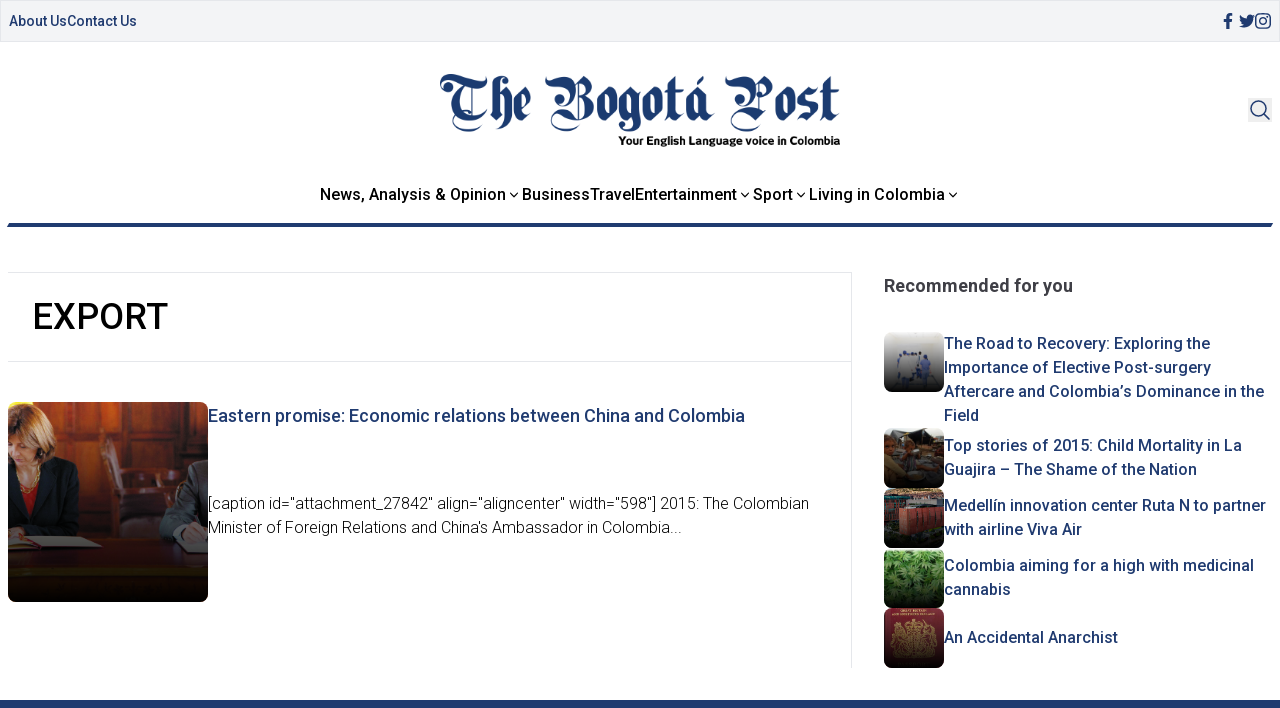

--- FILE ---
content_type: text/html; charset=UTF-8
request_url: https://www.thebogotapost.com/tag/export/
body_size: 13176
content:

<!doctype html>
<head>
    <meta charset="utf-8">
    <meta http-equiv="X-UA-Compatible" content="IE=edge">
    <title>Export - The Bogotá Post</title>
    <meta name="viewport" content="width=device-width, initial-scale=1">
    <link type="image/x-icon" href="/assets/images/favicon.png" rel="icon">
    <script src="https://cdn.tailwindcss.com"></script>

    <link rel="preconnect" href="https://fonts.googleapis.com">
    <link rel="preconnect" href="https://fonts.gstatic.com" crossorigin>
    
    <link rel="stylesheet" href="https://www.thebogotapost.com/wp-content/themes/thebogotpost/assets/css/main.css">
    <link rel="stylesheet" href="https://www.thebogotapost.com/wp-content/themes/thebogotpost/assets/css/tailwindstyle.css">
    <!-- Google Tag Manager -->
    <script>(function(w,d,s,l,i){w[l]=w[l]||[];w[l].push({'gtm.start':
    new Date().getTime(),event:'gtm.js'});var f=d.getElementsByTagName(s)[0],
    j=d.createElement(s),dl=l!='dataLayer'?'&l='+l:'';j.async=true;j.src=
    'https://www.googletagmanager.com/gtm.js?id='+i+dl;f.parentNode.insertBefore(j,f);
    })(window,document,'script','dataLayer','GTM-5C4VNQ3');</script>
    <!-- End Google Tag Manager -->
    <meta name='robots' content='index, follow, max-image-preview:large, max-snippet:-1, max-video-preview:-1' />

	<!-- This site is optimized with the Yoast SEO plugin v23.5 - https://yoast.com/wordpress/plugins/seo/ -->
	<link rel="canonical" href="https://thebogotapost.com/tag/export/" />
	<meta property="og:locale" content="en_GB" />
	<meta property="og:type" content="article" />
	<meta property="og:title" content="Export - The Bogotá Post" />
	<meta property="og:url" content="https://thebogotapost.com/tag/export/" />
	<meta property="og:site_name" content="The Bogotá Post" />
	<meta name="twitter:card" content="summary_large_image" />
	<meta name="twitter:site" content="@BogotaPost" />
	<script type="application/ld+json" class="yoast-schema-graph">{"@context":"https://schema.org","@graph":[{"@type":"CollectionPage","@id":"https://thebogotapost.com/tag/export/","url":"https://thebogotapost.com/tag/export/","name":"Export - The Bogotá Post","isPartOf":{"@id":"http://ec2-54-188-221-188.us-west-2.compute.amazonaws.com/#website"},"primaryImageOfPage":{"@id":"https://thebogotapost.com/tag/export/#primaryimage"},"image":{"@id":"https://thebogotapost.com/tag/export/#primaryimage"},"thumbnailUrl":"https://www.thebogotapost.com/wp-content/uploads/2018/02/110515firmaschina-1.jpg","breadcrumb":{"@id":"https://thebogotapost.com/tag/export/#breadcrumb"},"inLanguage":"en-GB"},{"@type":"ImageObject","inLanguage":"en-GB","@id":"https://thebogotapost.com/tag/export/#primaryimage","url":"https://www.thebogotapost.com/wp-content/uploads/2018/02/110515firmaschina-1.jpg","contentUrl":"https://www.thebogotapost.com/wp-content/uploads/2018/02/110515firmaschina-1.jpg","width":"598","height":"260","caption":"2015: The Colombian Minister of Foreign Relations and China's Ambassador in Colombia sign an agreement on economic and technical cooperation. Photo: Andrés Piscov - OP Cancillería"},{"@type":"BreadcrumbList","@id":"https://thebogotapost.com/tag/export/#breadcrumb","itemListElement":[{"@type":"ListItem","position":1,"name":"Home","item":"http://ec2-54-188-221-188.us-west-2.compute.amazonaws.com/"},{"@type":"ListItem","position":2,"name":"Export"}]},{"@type":"WebSite","@id":"http://ec2-54-188-221-188.us-west-2.compute.amazonaws.com/#website","url":"http://ec2-54-188-221-188.us-west-2.compute.amazonaws.com/","name":"The Bogotá Post","description":"Your English language voice in Colombia","potentialAction":[{"@type":"SearchAction","target":{"@type":"EntryPoint","urlTemplate":"http://ec2-54-188-221-188.us-west-2.compute.amazonaws.com/?s={search_term_string}"},"query-input":{"@type":"PropertyValueSpecification","valueRequired":true,"valueName":"search_term_string"}}],"inLanguage":"en-GB"}]}</script>
	<!-- / Yoast SEO plugin. -->


<link rel="alternate" type="application/rss+xml" title="The Bogotá Post &raquo; Export Tag Feed" href="https://www.thebogotapost.com/tag/export/feed/" />
		<!-- This site uses the Google Analytics by MonsterInsights plugin v9.11.1 - Using Analytics tracking - https://www.monsterinsights.com/ -->
							<script src="//www.googletagmanager.com/gtag/js?id=G-228CS1SCX8"  data-cfasync="false" data-wpfc-render="false" type="text/javascript" async></script>
			<script data-cfasync="false" data-wpfc-render="false" type="text/javascript">
				var mi_version = '9.11.1';
				var mi_track_user = true;
				var mi_no_track_reason = '';
								var MonsterInsightsDefaultLocations = {"page_location":"https:\/\/www.thebogotapost.com\/tag\/export\/"};
								if ( typeof MonsterInsightsPrivacyGuardFilter === 'function' ) {
					var MonsterInsightsLocations = (typeof MonsterInsightsExcludeQuery === 'object') ? MonsterInsightsPrivacyGuardFilter( MonsterInsightsExcludeQuery ) : MonsterInsightsPrivacyGuardFilter( MonsterInsightsDefaultLocations );
				} else {
					var MonsterInsightsLocations = (typeof MonsterInsightsExcludeQuery === 'object') ? MonsterInsightsExcludeQuery : MonsterInsightsDefaultLocations;
				}

								var disableStrs = [
										'ga-disable-G-228CS1SCX8',
									];

				/* Function to detect opted out users */
				function __gtagTrackerIsOptedOut() {
					for (var index = 0; index < disableStrs.length; index++) {
						if (document.cookie.indexOf(disableStrs[index] + '=true') > -1) {
							return true;
						}
					}

					return false;
				}

				/* Disable tracking if the opt-out cookie exists. */
				if (__gtagTrackerIsOptedOut()) {
					for (var index = 0; index < disableStrs.length; index++) {
						window[disableStrs[index]] = true;
					}
				}

				/* Opt-out function */
				function __gtagTrackerOptout() {
					for (var index = 0; index < disableStrs.length; index++) {
						document.cookie = disableStrs[index] + '=true; expires=Thu, 31 Dec 2099 23:59:59 UTC; path=/';
						window[disableStrs[index]] = true;
					}
				}

				if ('undefined' === typeof gaOptout) {
					function gaOptout() {
						__gtagTrackerOptout();
					}
				}
								window.dataLayer = window.dataLayer || [];

				window.MonsterInsightsDualTracker = {
					helpers: {},
					trackers: {},
				};
				if (mi_track_user) {
					function __gtagDataLayer() {
						dataLayer.push(arguments);
					}

					function __gtagTracker(type, name, parameters) {
						if (!parameters) {
							parameters = {};
						}

						if (parameters.send_to) {
							__gtagDataLayer.apply(null, arguments);
							return;
						}

						if (type === 'event') {
														parameters.send_to = monsterinsights_frontend.v4_id;
							var hookName = name;
							if (typeof parameters['event_category'] !== 'undefined') {
								hookName = parameters['event_category'] + ':' + name;
							}

							if (typeof MonsterInsightsDualTracker.trackers[hookName] !== 'undefined') {
								MonsterInsightsDualTracker.trackers[hookName](parameters);
							} else {
								__gtagDataLayer('event', name, parameters);
							}
							
						} else {
							__gtagDataLayer.apply(null, arguments);
						}
					}

					__gtagTracker('js', new Date());
					__gtagTracker('set', {
						'developer_id.dZGIzZG': true,
											});
					if ( MonsterInsightsLocations.page_location ) {
						__gtagTracker('set', MonsterInsightsLocations);
					}
										__gtagTracker('config', 'G-228CS1SCX8', {"forceSSL":"true","anonymize_ip":"true"} );
										window.gtag = __gtagTracker;										(function () {
						/* https://developers.google.com/analytics/devguides/collection/analyticsjs/ */
						/* ga and __gaTracker compatibility shim. */
						var noopfn = function () {
							return null;
						};
						var newtracker = function () {
							return new Tracker();
						};
						var Tracker = function () {
							return null;
						};
						var p = Tracker.prototype;
						p.get = noopfn;
						p.set = noopfn;
						p.send = function () {
							var args = Array.prototype.slice.call(arguments);
							args.unshift('send');
							__gaTracker.apply(null, args);
						};
						var __gaTracker = function () {
							var len = arguments.length;
							if (len === 0) {
								return;
							}
							var f = arguments[len - 1];
							if (typeof f !== 'object' || f === null || typeof f.hitCallback !== 'function') {
								if ('send' === arguments[0]) {
									var hitConverted, hitObject = false, action;
									if ('event' === arguments[1]) {
										if ('undefined' !== typeof arguments[3]) {
											hitObject = {
												'eventAction': arguments[3],
												'eventCategory': arguments[2],
												'eventLabel': arguments[4],
												'value': arguments[5] ? arguments[5] : 1,
											}
										}
									}
									if ('pageview' === arguments[1]) {
										if ('undefined' !== typeof arguments[2]) {
											hitObject = {
												'eventAction': 'page_view',
												'page_path': arguments[2],
											}
										}
									}
									if (typeof arguments[2] === 'object') {
										hitObject = arguments[2];
									}
									if (typeof arguments[5] === 'object') {
										Object.assign(hitObject, arguments[5]);
									}
									if ('undefined' !== typeof arguments[1].hitType) {
										hitObject = arguments[1];
										if ('pageview' === hitObject.hitType) {
											hitObject.eventAction = 'page_view';
										}
									}
									if (hitObject) {
										action = 'timing' === arguments[1].hitType ? 'timing_complete' : hitObject.eventAction;
										hitConverted = mapArgs(hitObject);
										__gtagTracker('event', action, hitConverted);
									}
								}
								return;
							}

							function mapArgs(args) {
								var arg, hit = {};
								var gaMap = {
									'eventCategory': 'event_category',
									'eventAction': 'event_action',
									'eventLabel': 'event_label',
									'eventValue': 'event_value',
									'nonInteraction': 'non_interaction',
									'timingCategory': 'event_category',
									'timingVar': 'name',
									'timingValue': 'value',
									'timingLabel': 'event_label',
									'page': 'page_path',
									'location': 'page_location',
									'title': 'page_title',
									'referrer' : 'page_referrer',
								};
								for (arg in args) {
																		if (!(!args.hasOwnProperty(arg) || !gaMap.hasOwnProperty(arg))) {
										hit[gaMap[arg]] = args[arg];
									} else {
										hit[arg] = args[arg];
									}
								}
								return hit;
							}

							try {
								f.hitCallback();
							} catch (ex) {
							}
						};
						__gaTracker.create = newtracker;
						__gaTracker.getByName = newtracker;
						__gaTracker.getAll = function () {
							return [];
						};
						__gaTracker.remove = noopfn;
						__gaTracker.loaded = true;
						window['__gaTracker'] = __gaTracker;
					})();
									} else {
										console.log("");
					(function () {
						function __gtagTracker() {
							return null;
						}

						window['__gtagTracker'] = __gtagTracker;
						window['gtag'] = __gtagTracker;
					})();
									}
			</script>
							<!-- / Google Analytics by MonsterInsights -->
		<script type="text/javascript">
/* <![CDATA[ */
window._wpemojiSettings = {"baseUrl":"https:\/\/s.w.org\/images\/core\/emoji\/14.0.0\/72x72\/","ext":".png","svgUrl":"https:\/\/s.w.org\/images\/core\/emoji\/14.0.0\/svg\/","svgExt":".svg","source":{"concatemoji":"https:\/\/www.thebogotapost.com\/wp-includes\/js\/wp-emoji-release.min.js?ver=6.4.3"}};
/*! This file is auto-generated */
!function(i,n){var o,s,e;function c(e){try{var t={supportTests:e,timestamp:(new Date).valueOf()};sessionStorage.setItem(o,JSON.stringify(t))}catch(e){}}function p(e,t,n){e.clearRect(0,0,e.canvas.width,e.canvas.height),e.fillText(t,0,0);var t=new Uint32Array(e.getImageData(0,0,e.canvas.width,e.canvas.height).data),r=(e.clearRect(0,0,e.canvas.width,e.canvas.height),e.fillText(n,0,0),new Uint32Array(e.getImageData(0,0,e.canvas.width,e.canvas.height).data));return t.every(function(e,t){return e===r[t]})}function u(e,t,n){switch(t){case"flag":return n(e,"\ud83c\udff3\ufe0f\u200d\u26a7\ufe0f","\ud83c\udff3\ufe0f\u200b\u26a7\ufe0f")?!1:!n(e,"\ud83c\uddfa\ud83c\uddf3","\ud83c\uddfa\u200b\ud83c\uddf3")&&!n(e,"\ud83c\udff4\udb40\udc67\udb40\udc62\udb40\udc65\udb40\udc6e\udb40\udc67\udb40\udc7f","\ud83c\udff4\u200b\udb40\udc67\u200b\udb40\udc62\u200b\udb40\udc65\u200b\udb40\udc6e\u200b\udb40\udc67\u200b\udb40\udc7f");case"emoji":return!n(e,"\ud83e\udef1\ud83c\udffb\u200d\ud83e\udef2\ud83c\udfff","\ud83e\udef1\ud83c\udffb\u200b\ud83e\udef2\ud83c\udfff")}return!1}function f(e,t,n){var r="undefined"!=typeof WorkerGlobalScope&&self instanceof WorkerGlobalScope?new OffscreenCanvas(300,150):i.createElement("canvas"),a=r.getContext("2d",{willReadFrequently:!0}),o=(a.textBaseline="top",a.font="600 32px Arial",{});return e.forEach(function(e){o[e]=t(a,e,n)}),o}function t(e){var t=i.createElement("script");t.src=e,t.defer=!0,i.head.appendChild(t)}"undefined"!=typeof Promise&&(o="wpEmojiSettingsSupports",s=["flag","emoji"],n.supports={everything:!0,everythingExceptFlag:!0},e=new Promise(function(e){i.addEventListener("DOMContentLoaded",e,{once:!0})}),new Promise(function(t){var n=function(){try{var e=JSON.parse(sessionStorage.getItem(o));if("object"==typeof e&&"number"==typeof e.timestamp&&(new Date).valueOf()<e.timestamp+604800&&"object"==typeof e.supportTests)return e.supportTests}catch(e){}return null}();if(!n){if("undefined"!=typeof Worker&&"undefined"!=typeof OffscreenCanvas&&"undefined"!=typeof URL&&URL.createObjectURL&&"undefined"!=typeof Blob)try{var e="postMessage("+f.toString()+"("+[JSON.stringify(s),u.toString(),p.toString()].join(",")+"));",r=new Blob([e],{type:"text/javascript"}),a=new Worker(URL.createObjectURL(r),{name:"wpTestEmojiSupports"});return void(a.onmessage=function(e){c(n=e.data),a.terminate(),t(n)})}catch(e){}c(n=f(s,u,p))}t(n)}).then(function(e){for(var t in e)n.supports[t]=e[t],n.supports.everything=n.supports.everything&&n.supports[t],"flag"!==t&&(n.supports.everythingExceptFlag=n.supports.everythingExceptFlag&&n.supports[t]);n.supports.everythingExceptFlag=n.supports.everythingExceptFlag&&!n.supports.flag,n.DOMReady=!1,n.readyCallback=function(){n.DOMReady=!0}}).then(function(){return e}).then(function(){var e;n.supports.everything||(n.readyCallback(),(e=n.source||{}).concatemoji?t(e.concatemoji):e.wpemoji&&e.twemoji&&(t(e.twemoji),t(e.wpemoji)))}))}((window,document),window._wpemojiSettings);
/* ]]> */
</script>
<style id='wp-emoji-styles-inline-css' type='text/css'>

	img.wp-smiley, img.emoji {
		display: inline !important;
		border: none !important;
		box-shadow: none !important;
		height: 1em !important;
		width: 1em !important;
		margin: 0 0.07em !important;
		vertical-align: -0.1em !important;
		background: none !important;
		padding: 0 !important;
	}
</style>
<link rel='stylesheet' id='wp-block-library-css' href='https://www.thebogotapost.com/wp-includes/css/dist/block-library/style.min.css?ver=6.4.3' type='text/css' media='all' />
<style id='classic-theme-styles-inline-css' type='text/css'>
/*! This file is auto-generated */
.wp-block-button__link{color:#fff;background-color:#32373c;border-radius:9999px;box-shadow:none;text-decoration:none;padding:calc(.667em + 2px) calc(1.333em + 2px);font-size:1.125em}.wp-block-file__button{background:#32373c;color:#fff;text-decoration:none}
</style>
<style id='global-styles-inline-css' type='text/css'>
body{--wp--preset--color--black: #000000;--wp--preset--color--cyan-bluish-gray: #abb8c3;--wp--preset--color--white: #ffffff;--wp--preset--color--pale-pink: #f78da7;--wp--preset--color--vivid-red: #cf2e2e;--wp--preset--color--luminous-vivid-orange: #ff6900;--wp--preset--color--luminous-vivid-amber: #fcb900;--wp--preset--color--light-green-cyan: #7bdcb5;--wp--preset--color--vivid-green-cyan: #00d084;--wp--preset--color--pale-cyan-blue: #8ed1fc;--wp--preset--color--vivid-cyan-blue: #0693e3;--wp--preset--color--vivid-purple: #9b51e0;--wp--preset--gradient--vivid-cyan-blue-to-vivid-purple: linear-gradient(135deg,rgba(6,147,227,1) 0%,rgb(155,81,224) 100%);--wp--preset--gradient--light-green-cyan-to-vivid-green-cyan: linear-gradient(135deg,rgb(122,220,180) 0%,rgb(0,208,130) 100%);--wp--preset--gradient--luminous-vivid-amber-to-luminous-vivid-orange: linear-gradient(135deg,rgba(252,185,0,1) 0%,rgba(255,105,0,1) 100%);--wp--preset--gradient--luminous-vivid-orange-to-vivid-red: linear-gradient(135deg,rgba(255,105,0,1) 0%,rgb(207,46,46) 100%);--wp--preset--gradient--very-light-gray-to-cyan-bluish-gray: linear-gradient(135deg,rgb(238,238,238) 0%,rgb(169,184,195) 100%);--wp--preset--gradient--cool-to-warm-spectrum: linear-gradient(135deg,rgb(74,234,220) 0%,rgb(151,120,209) 20%,rgb(207,42,186) 40%,rgb(238,44,130) 60%,rgb(251,105,98) 80%,rgb(254,248,76) 100%);--wp--preset--gradient--blush-light-purple: linear-gradient(135deg,rgb(255,206,236) 0%,rgb(152,150,240) 100%);--wp--preset--gradient--blush-bordeaux: linear-gradient(135deg,rgb(254,205,165) 0%,rgb(254,45,45) 50%,rgb(107,0,62) 100%);--wp--preset--gradient--luminous-dusk: linear-gradient(135deg,rgb(255,203,112) 0%,rgb(199,81,192) 50%,rgb(65,88,208) 100%);--wp--preset--gradient--pale-ocean: linear-gradient(135deg,rgb(255,245,203) 0%,rgb(182,227,212) 50%,rgb(51,167,181) 100%);--wp--preset--gradient--electric-grass: linear-gradient(135deg,rgb(202,248,128) 0%,rgb(113,206,126) 100%);--wp--preset--gradient--midnight: linear-gradient(135deg,rgb(2,3,129) 0%,rgb(40,116,252) 100%);--wp--preset--font-size--small: 13px;--wp--preset--font-size--medium: 20px;--wp--preset--font-size--large: 36px;--wp--preset--font-size--x-large: 42px;--wp--preset--spacing--20: 0.44rem;--wp--preset--spacing--30: 0.67rem;--wp--preset--spacing--40: 1rem;--wp--preset--spacing--50: 1.5rem;--wp--preset--spacing--60: 2.25rem;--wp--preset--spacing--70: 3.38rem;--wp--preset--spacing--80: 5.06rem;--wp--preset--shadow--natural: 6px 6px 9px rgba(0, 0, 0, 0.2);--wp--preset--shadow--deep: 12px 12px 50px rgba(0, 0, 0, 0.4);--wp--preset--shadow--sharp: 6px 6px 0px rgba(0, 0, 0, 0.2);--wp--preset--shadow--outlined: 6px 6px 0px -3px rgba(255, 255, 255, 1), 6px 6px rgba(0, 0, 0, 1);--wp--preset--shadow--crisp: 6px 6px 0px rgba(0, 0, 0, 1);}:where(.is-layout-flex){gap: 0.5em;}:where(.is-layout-grid){gap: 0.5em;}body .is-layout-flow > .alignleft{float: left;margin-inline-start: 0;margin-inline-end: 2em;}body .is-layout-flow > .alignright{float: right;margin-inline-start: 2em;margin-inline-end: 0;}body .is-layout-flow > .aligncenter{margin-left: auto !important;margin-right: auto !important;}body .is-layout-constrained > .alignleft{float: left;margin-inline-start: 0;margin-inline-end: 2em;}body .is-layout-constrained > .alignright{float: right;margin-inline-start: 2em;margin-inline-end: 0;}body .is-layout-constrained > .aligncenter{margin-left: auto !important;margin-right: auto !important;}body .is-layout-constrained > :where(:not(.alignleft):not(.alignright):not(.alignfull)){max-width: var(--wp--style--global--content-size);margin-left: auto !important;margin-right: auto !important;}body .is-layout-constrained > .alignwide{max-width: var(--wp--style--global--wide-size);}body .is-layout-flex{display: flex;}body .is-layout-flex{flex-wrap: wrap;align-items: center;}body .is-layout-flex > *{margin: 0;}body .is-layout-grid{display: grid;}body .is-layout-grid > *{margin: 0;}:where(.wp-block-columns.is-layout-flex){gap: 2em;}:where(.wp-block-columns.is-layout-grid){gap: 2em;}:where(.wp-block-post-template.is-layout-flex){gap: 1.25em;}:where(.wp-block-post-template.is-layout-grid){gap: 1.25em;}.has-black-color{color: var(--wp--preset--color--black) !important;}.has-cyan-bluish-gray-color{color: var(--wp--preset--color--cyan-bluish-gray) !important;}.has-white-color{color: var(--wp--preset--color--white) !important;}.has-pale-pink-color{color: var(--wp--preset--color--pale-pink) !important;}.has-vivid-red-color{color: var(--wp--preset--color--vivid-red) !important;}.has-luminous-vivid-orange-color{color: var(--wp--preset--color--luminous-vivid-orange) !important;}.has-luminous-vivid-amber-color{color: var(--wp--preset--color--luminous-vivid-amber) !important;}.has-light-green-cyan-color{color: var(--wp--preset--color--light-green-cyan) !important;}.has-vivid-green-cyan-color{color: var(--wp--preset--color--vivid-green-cyan) !important;}.has-pale-cyan-blue-color{color: var(--wp--preset--color--pale-cyan-blue) !important;}.has-vivid-cyan-blue-color{color: var(--wp--preset--color--vivid-cyan-blue) !important;}.has-vivid-purple-color{color: var(--wp--preset--color--vivid-purple) !important;}.has-black-background-color{background-color: var(--wp--preset--color--black) !important;}.has-cyan-bluish-gray-background-color{background-color: var(--wp--preset--color--cyan-bluish-gray) !important;}.has-white-background-color{background-color: var(--wp--preset--color--white) !important;}.has-pale-pink-background-color{background-color: var(--wp--preset--color--pale-pink) !important;}.has-vivid-red-background-color{background-color: var(--wp--preset--color--vivid-red) !important;}.has-luminous-vivid-orange-background-color{background-color: var(--wp--preset--color--luminous-vivid-orange) !important;}.has-luminous-vivid-amber-background-color{background-color: var(--wp--preset--color--luminous-vivid-amber) !important;}.has-light-green-cyan-background-color{background-color: var(--wp--preset--color--light-green-cyan) !important;}.has-vivid-green-cyan-background-color{background-color: var(--wp--preset--color--vivid-green-cyan) !important;}.has-pale-cyan-blue-background-color{background-color: var(--wp--preset--color--pale-cyan-blue) !important;}.has-vivid-cyan-blue-background-color{background-color: var(--wp--preset--color--vivid-cyan-blue) !important;}.has-vivid-purple-background-color{background-color: var(--wp--preset--color--vivid-purple) !important;}.has-black-border-color{border-color: var(--wp--preset--color--black) !important;}.has-cyan-bluish-gray-border-color{border-color: var(--wp--preset--color--cyan-bluish-gray) !important;}.has-white-border-color{border-color: var(--wp--preset--color--white) !important;}.has-pale-pink-border-color{border-color: var(--wp--preset--color--pale-pink) !important;}.has-vivid-red-border-color{border-color: var(--wp--preset--color--vivid-red) !important;}.has-luminous-vivid-orange-border-color{border-color: var(--wp--preset--color--luminous-vivid-orange) !important;}.has-luminous-vivid-amber-border-color{border-color: var(--wp--preset--color--luminous-vivid-amber) !important;}.has-light-green-cyan-border-color{border-color: var(--wp--preset--color--light-green-cyan) !important;}.has-vivid-green-cyan-border-color{border-color: var(--wp--preset--color--vivid-green-cyan) !important;}.has-pale-cyan-blue-border-color{border-color: var(--wp--preset--color--pale-cyan-blue) !important;}.has-vivid-cyan-blue-border-color{border-color: var(--wp--preset--color--vivid-cyan-blue) !important;}.has-vivid-purple-border-color{border-color: var(--wp--preset--color--vivid-purple) !important;}.has-vivid-cyan-blue-to-vivid-purple-gradient-background{background: var(--wp--preset--gradient--vivid-cyan-blue-to-vivid-purple) !important;}.has-light-green-cyan-to-vivid-green-cyan-gradient-background{background: var(--wp--preset--gradient--light-green-cyan-to-vivid-green-cyan) !important;}.has-luminous-vivid-amber-to-luminous-vivid-orange-gradient-background{background: var(--wp--preset--gradient--luminous-vivid-amber-to-luminous-vivid-orange) !important;}.has-luminous-vivid-orange-to-vivid-red-gradient-background{background: var(--wp--preset--gradient--luminous-vivid-orange-to-vivid-red) !important;}.has-very-light-gray-to-cyan-bluish-gray-gradient-background{background: var(--wp--preset--gradient--very-light-gray-to-cyan-bluish-gray) !important;}.has-cool-to-warm-spectrum-gradient-background{background: var(--wp--preset--gradient--cool-to-warm-spectrum) !important;}.has-blush-light-purple-gradient-background{background: var(--wp--preset--gradient--blush-light-purple) !important;}.has-blush-bordeaux-gradient-background{background: var(--wp--preset--gradient--blush-bordeaux) !important;}.has-luminous-dusk-gradient-background{background: var(--wp--preset--gradient--luminous-dusk) !important;}.has-pale-ocean-gradient-background{background: var(--wp--preset--gradient--pale-ocean) !important;}.has-electric-grass-gradient-background{background: var(--wp--preset--gradient--electric-grass) !important;}.has-midnight-gradient-background{background: var(--wp--preset--gradient--midnight) !important;}.has-small-font-size{font-size: var(--wp--preset--font-size--small) !important;}.has-medium-font-size{font-size: var(--wp--preset--font-size--medium) !important;}.has-large-font-size{font-size: var(--wp--preset--font-size--large) !important;}.has-x-large-font-size{font-size: var(--wp--preset--font-size--x-large) !important;}
.wp-block-navigation a:where(:not(.wp-element-button)){color: inherit;}
:where(.wp-block-post-template.is-layout-flex){gap: 1.25em;}:where(.wp-block-post-template.is-layout-grid){gap: 1.25em;}
:where(.wp-block-columns.is-layout-flex){gap: 2em;}:where(.wp-block-columns.is-layout-grid){gap: 2em;}
.wp-block-pullquote{font-size: 1.5em;line-height: 1.6;}
</style>
<script type="text/javascript" src="https://www.thebogotapost.com/wp-content/plugins/google-analytics-for-wordpress/assets/js/frontend-gtag.min.js?ver=9.11.1" id="monsterinsights-frontend-script-js" async="async" data-wp-strategy="async"></script>
<script data-cfasync="false" data-wpfc-render="false" type="text/javascript" id='monsterinsights-frontend-script-js-extra'>/* <![CDATA[ */
var monsterinsights_frontend = {"js_events_tracking":"true","download_extensions":"doc,pdf,ppt,zip,xls,docx,pptx,xlsx","inbound_paths":"[]","home_url":"https:\/\/www.thebogotapost.com","hash_tracking":"false","v4_id":"G-228CS1SCX8"};/* ]]> */
</script>
<link rel="https://api.w.org/" href="https://www.thebogotapost.com/wp-json/" /><link rel="alternate" type="application/json" href="https://www.thebogotapost.com/wp-json/wp/v2/tags/7379" /><link rel="EditURI" type="application/rsd+xml" title="RSD" href="https://www.thebogotapost.com/xmlrpc.php?rsd" />
<meta name="generator" content="WordPress 6.4.3" />
<link rel="icon" href="https://www.thebogotapost.com/wp-content/uploads/2015/11/cropped-BogotaPost-Icon152-150x150.png" sizes="32x32" />
<link rel="icon" href="https://www.thebogotapost.com/wp-content/uploads/2015/11/cropped-BogotaPost-Icon152.png" sizes="192x192" />
<link rel="apple-touch-icon" href="https://www.thebogotapost.com/wp-content/uploads/2015/11/cropped-BogotaPost-Icon152.png" />
<meta name="msapplication-TileImage" content="https://www.thebogotapost.com/wp-content/uploads/2015/11/cropped-BogotaPost-Icon152.png" />
</head>
    <body>
<!-- Google Tag Manager (noscript) -->
<noscript><iframe src="https://www.googletagmanager.com/ns.html?id=GTM-5C4VNQ3"
height="0" width="0" style="display:none;visibility:hidden"></iframe></noscript>
<!-- End Google Tag Manager (noscript) -->  
<header class="fixed w-full left-0 top-0 bg-white z-50 headerjs onScrollDown border-b-2 border-b-brand-blue md:border-b-0 pb-5 md:pb-0">
  <div class="bg-gray-100 mb-8 border topbar duration-100 hidden md:block">
    <div class="container m-auto">
      <div class="px-4 md:px-2">
                  <div class="flex items-center justify-between gap-4 py-2">
            <nav class="flex items-center gap-4">
                              <div class=" ">
                  <div class="">
                    <a href="https://www.thebogotapost.com/about/" target="" class="font-medium text-sm text-brand-blue">
                      About Us                    </a>
                  </div>
                </div>
                              <div class=" ">
                  <div class="">
                    <a href="https://www.thebogotapost.com/contact-us/" target="" class="font-medium text-sm text-brand-blue">
                      Contact Us                    </a>
                  </div>
                </div>
                          </nav>
  
            <div class="flex items-center gap-4">
              <a href="https://www.facebook.com/BogotaPost/" target="_blank" class="w-4 text-brand-blue">
                <svg xmlns="http://www.w3.org/2000/svg" viewBox="0 0 320 512" class="w-2.5 ">
                  <path class="transition-all duration-100" fill="currentColor" d="M279.14 288l14.22-92.66h-88.91v-60.13c0-25.35 12.42-50.06 52.24-50.06h40.42V6.26S260.43 0 225.36 0c-73.22 0-121.08 44.38-121.08 124.72v70.62H22.89V288h81.39v224h100.17V288z"/>
                </svg>
              </a>
  
              <a href="https://twitter.com/BogotaPost"  target="_blank" class="w-4 text-brand-blue">
                <svg xmlns="http://www.w3.org/2000/svg" viewBox="0 0 512 512" class="w-4"><path class="transition-all duration-100" fill="currentColor" d="M459.37 151.716c.325 4.548.325 9.097.325 13.645 0 138.72-105.583 298.558-298.558 298.558-59.452 0-114.68-17.219-161.137-47.106 8.447.974 16.568 1.299 25.34 1.299 49.055 0 94.213-16.568 130.274-44.832-46.132-.975-84.792-31.188-98.112-72.772 6.498.974 12.995 1.624 19.818 1.624 9.421 0 18.843-1.3 27.614-3.573-48.081-9.747-84.143-51.98-84.143-102.985v-1.299c13.969 7.797 30.214 12.67 47.431 13.319-28.264-18.843-46.781-51.005-46.781-87.391 0-19.492 5.197-37.36 14.294-52.954 51.655 63.675 129.3 105.258 216.365 109.807-1.624-7.797-2.599-15.918-2.599-24.04 0-57.828 46.782-104.934 104.934-104.934 30.213 0 57.502 12.67 76.67 33.137 23.715-4.548 46.456-13.32 66.599-25.34-7.798 24.366-24.366 44.833-46.132 57.827 21.117-2.273 41.584-8.122 60.426-16.243-14.292 20.791-32.161 39.308-52.628 54.253z"/></svg>
              </a>
  
              <a href="https://www.instagram.com/thebogotapost/" target="_blank" class="w-4 text-brand-blue">
                <svg xmlns="http://www.w3.org/2000/svg" viewBox="0 0 448 512" class="w-4"><path class="transition-all duration-100" fill="currentColor" d="M224.1 141c-63.6 0-114.9 51.3-114.9 114.9s51.3 114.9 114.9 114.9S339 319.5 339 255.9 287.7 141 224.1 141zm0 189.6c-41.1 0-74.7-33.5-74.7-74.7s33.5-74.7 74.7-74.7 74.7 33.5 74.7 74.7-33.6 74.7-74.7 74.7zm146.4-194.3c0 14.9-12 26.8-26.8 26.8-14.9 0-26.8-12-26.8-26.8s12-26.8 26.8-26.8 26.8 12 26.8 26.8zm76.1 27.2c-1.7-35.9-9.9-67.7-36.2-93.9-26.2-26.2-58-34.4-93.9-36.2-37-2.1-147.9-2.1-184.9 0-35.8 1.7-67.6 9.9-93.9 36.1s-34.4 58-36.2 93.9c-2.1 37-2.1 147.9 0 184.9 1.7 35.9 9.9 67.7 36.2 93.9s58 34.4 93.9 36.2c37 2.1 147.9 2.1 184.9 0 35.9-1.7 67.7-9.9 93.9-36.2 26.2-26.2 34.4-58 36.2-93.9 2.1-37 2.1-147.8 0-184.8zM398.8 388c-7.8 19.6-22.9 34.7-42.6 42.6-29.5 11.7-99.5 9-132.1 9s-102.7 2.6-132.1-9c-19.6-7.8-34.7-22.9-42.6-42.6-11.7-29.5-9-99.5-9-132.1s-2.6-102.7 9-132.1c7.8-19.6 22.9-34.7 42.6-42.6 29.5-11.7 99.5-9 132.1-9s102.7-2.6 132.1 9c19.6 7.8 34.7 22.9 42.6 42.6 11.7 29.5 9 99.5 9 132.1s2.7 102.7-9 132.1z"></path></svg>
              </a>
            </div>
          </div>
              </div>
    </div>
  </div>

  <div class="container m-auto pt-4 md:pt-0">
    <div class="px-4 md:px-2">
      <div class="grid grid-cols-2 lg:grid-cols-3 gap-8 items-center justify-between">
        <div class="hidden lg:block"></div>
        <a href="https://www.thebogotapost.com">
          <img
            class="img-logo m-auto duration-200 max-[767px]:!w-[152px]"
            width="430"
            height="78"
            src="https://www.thebogotapost.com/wp-content/themes/thebogotpost/assets/images/bogota-post-logo.png"
            alt="The Bogotá Post Logo" 
          />
        </a>

        <div class="relative flex items-center justify-end gap-4">
          <button class="text-brand-blue btnSearch">
            <svg xmlns="http://www.w3.org/2000/svg" fill="none" viewBox="0 0 24 24" stroke-width="1.5" stroke="currentColor" class="w-6 h-6 open-search-icon">
              <path stroke-linecap="round" stroke-linejoin="round" d="M21 21l-5.197-5.197m0 0A7.5 7.5 0 105.196 5.196a7.5 7.5 0 0010.607 10.607z" />
            </svg>

            <svg xmlns="http://www.w3.org/2000/svg" fill="none" viewBox="0 0 24 24" stroke-width="1.5" stroke="currentColor" class="w-6 h-6 hidden close-search-icon">
              <path stroke-linecap="round" stroke-linejoin="round" d="M6 18L18 6M6 6l12 12" />
            </svg>
          </button>
          
          <div class="absolute top-8 right-0 w-[150px] border bg-gray-100 rounded-md px-2 py-1 text-sm italic text-brand-blue font-medium hidden tsearch">
            <form class="relative" action="https://www.thebogotapost.com" method="GET">
              <input 
                type="text" 
                name="s" id="search" 
                placeholder="Search..." 
                value=""
                class="pr-7 text-brand-blue placeholder:text-black w-full bg-transparent outline-none"
              >
              <button type="submit" class="absolute top-0 right-0 w-5">
                <svg xmlns="http://www.w3.org/2000/svg" class="w-full" fill="none" viewBox="0 0 24 24" stroke-width="1.5" stroke="currentColor" class="w-6 h-6">
                  <path stroke-linecap="round" stroke-linejoin="round" d="M21 21l-5.197-5.197m0 0A7.5 7.5 0 105.196 5.196a7.5 7.5 0 0010.607 10.607z" />
                </svg>
              </button>
            </form>
          </div>

          <button 
            class="
              w-6 h-5 relative md:hidden
              [&_span]:w-6
              [&_span]:h-1
              [&_span]:bg-brand-blue
              [&_span]:block
              [&_span]:relative
            "
            id="hamburgerMobile"
          >
            <span class="-top-1 duration-150"></span>
            <span class="duration-150"></span>
            <span class="top-1 duration-150"></span>
          </button>
        </div>
      </div>
    </div>
  </div>

  <div class="container m-auto md:pt-5 hidden md:block the-nav">
    <div class="px-4 md:px-2">
              <nav class="md:flex items-center justify-center py-4 gap-8 nav-padding duration-100">
                    <div class="relative pt-4 md:pt-0 mb-4 md:mb-0 group/submenu">
            <div class="flex gap-1 items-center justify-center">
              <a href="https://www.thebogotapost.com/news-analysis-opinion/" target="" class="font-medium nav-text duration-100">
                News, Analysis &amp; Opinion              </a>
                              <svg xmlns="http://www.w3.org/2000/svg" viewBox="0 0 20 20" fill="currentColor" class="w-4 hidden md:inline-block">
                  <path fill-rule="evenodd" d="M5.23 7.21a.75.75 0 011.06.02L10 11.168l3.71-3.938a.75.75 0 111.08 1.04l-4.25 4.5a.75.75 0 01-1.08 0l-4.25-4.5a.75.75 0 01.02-1.06z" clip-rule="evenodd" />
                </svg>
                                            <!-- <span class="block md:hidden relative z-30">
                  <span class="">+</span>
                  <span class="">-</span>
                </span> -->
                          </div>
                        <div class="hidden absolute w-full min-w-[140px] top-5 md:group-hover/submenu:block pt-2 z-50">
              <ul class="bg-gray-100 rounded-md">
                                <li>
                  <a 
                    class="p-2 text-sm text-brand-blue block relative group/navitem hover:pl-3 duration-300 nav-text" 
                    href="https://www.thebogotapost.com/breaking-news/" 
                    target=""
                  >
                    <span class="absolute top-0 left-0 h-full duration-200 bg-black rounded-md bg-opacity-0 w-0 group-hover/navitem:bg-opacity-5 group-hover/navitem:w-full"></span>
                    <span class="relative z-20">Breaking news</span>
                  </a>
                </li>
                                <li>
                  <a 
                    class="p-2 text-sm text-brand-blue block relative group/navitem hover:pl-3 duration-300 nav-text" 
                    href="https://www.thebogotapost.com/in-depth/" 
                    target=""
                  >
                    <span class="absolute top-0 left-0 h-full duration-200 bg-black rounded-md bg-opacity-0 w-0 group-hover/navitem:bg-opacity-5 group-hover/navitem:w-full"></span>
                    <span class="relative z-20">In depth</span>
                  </a>
                </li>
                                <li>
                  <a 
                    class="p-2 text-sm text-brand-blue block relative group/navitem hover:pl-3 duration-300 nav-text" 
                    href="https://www.thebogotapost.com/opinion/" 
                    target=""
                  >
                    <span class="absolute top-0 left-0 h-full duration-200 bg-black rounded-md bg-opacity-0 w-0 group-hover/navitem:bg-opacity-5 group-hover/navitem:w-full"></span>
                    <span class="relative z-20">Opinion</span>
                  </a>
                </li>
                                <li>
                  <a 
                    class="p-2 text-sm text-brand-blue block relative group/navitem hover:pl-3 duration-300 nav-text" 
                    href="https://www.thebogotapost.com/peace-process/" 
                    target=""
                  >
                    <span class="absolute top-0 left-0 h-full duration-200 bg-black rounded-md bg-opacity-0 w-0 group-hover/navitem:bg-opacity-5 group-hover/navitem:w-full"></span>
                    <span class="relative z-20">Peace Process</span>
                  </a>
                </li>
                                <li>
                  <a 
                    class="p-2 text-sm text-brand-blue block relative group/navitem hover:pl-3 duration-300 nav-text" 
                    href="https://www.thebogotapost.com/environment/" 
                    target=""
                  >
                    <span class="absolute top-0 left-0 h-full duration-200 bg-black rounded-md bg-opacity-0 w-0 group-hover/navitem:bg-opacity-5 group-hover/navitem:w-full"></span>
                    <span class="relative z-20">Environment</span>
                  </a>
                </li>
                              </ul>
            </div>
                      </div>
                    <div class="relative pt-4 md:pt-0 mb-4 md:mb-0 ">
            <div class="flex gap-1 items-center justify-center">
              <a href="https://www.thebogotapost.com/business/" target="" class="font-medium nav-text duration-100">
                Business              </a>
                                        </div>
                      </div>
                    <div class="relative pt-4 md:pt-0 mb-4 md:mb-0 ">
            <div class="flex gap-1 items-center justify-center">
              <a href="https://www.thebogotapost.com/travel/" target="" class="font-medium nav-text duration-100">
                Travel              </a>
                                        </div>
                      </div>
                    <div class="relative pt-4 md:pt-0 mb-4 md:mb-0 group/submenu">
            <div class="flex gap-1 items-center justify-center">
              <a href="https://www.thebogotapost.com/entertainment/" target="" class="font-medium nav-text duration-100">
                Entertainment              </a>
                              <svg xmlns="http://www.w3.org/2000/svg" viewBox="0 0 20 20" fill="currentColor" class="w-4 hidden md:inline-block">
                  <path fill-rule="evenodd" d="M5.23 7.21a.75.75 0 011.06.02L10 11.168l3.71-3.938a.75.75 0 111.08 1.04l-4.25 4.5a.75.75 0 01-1.08 0l-4.25-4.5a.75.75 0 01.02-1.06z" clip-rule="evenodd" />
                </svg>
                                            <!-- <span class="block md:hidden relative z-30">
                  <span class="">+</span>
                  <span class="">-</span>
                </span> -->
                          </div>
                        <div class="hidden absolute w-full min-w-[140px] top-5 md:group-hover/submenu:block pt-2 z-50">
              <ul class="bg-gray-100 rounded-md">
                                <li>
                  <a 
                    class="p-2 text-sm text-brand-blue block relative group/navitem hover:pl-3 duration-300 nav-text" 
                    href="https://www.thebogotapost.com/books/" 
                    target=""
                  >
                    <span class="absolute top-0 left-0 h-full duration-200 bg-black rounded-md bg-opacity-0 w-0 group-hover/navitem:bg-opacity-5 group-hover/navitem:w-full"></span>
                    <span class="relative z-20">Books</span>
                  </a>
                </li>
                                <li>
                  <a 
                    class="p-2 text-sm text-brand-blue block relative group/navitem hover:pl-3 duration-300 nav-text" 
                    href="https://www.thebogotapost.com/entertainment/music/" 
                    target=""
                  >
                    <span class="absolute top-0 left-0 h-full duration-200 bg-black rounded-md bg-opacity-0 w-0 group-hover/navitem:bg-opacity-5 group-hover/navitem:w-full"></span>
                    <span class="relative z-20">Music</span>
                  </a>
                </li>
                                <li>
                  <a 
                    class="p-2 text-sm text-brand-blue block relative group/navitem hover:pl-3 duration-300 nav-text" 
                    href="https://www.thebogotapost.com/entertainment/movies/" 
                    target=""
                  >
                    <span class="absolute top-0 left-0 h-full duration-200 bg-black rounded-md bg-opacity-0 w-0 group-hover/navitem:bg-opacity-5 group-hover/navitem:w-full"></span>
                    <span class="relative z-20">Movies</span>
                  </a>
                </li>
                                <li>
                  <a 
                    class="p-2 text-sm text-brand-blue block relative group/navitem hover:pl-3 duration-300 nav-text" 
                    href="https://www.thebogotapost.com/art/" 
                    target=""
                  >
                    <span class="absolute top-0 left-0 h-full duration-200 bg-black rounded-md bg-opacity-0 w-0 group-hover/navitem:bg-opacity-5 group-hover/navitem:w-full"></span>
                    <span class="relative z-20">Art</span>
                  </a>
                </li>
                                <li>
                  <a 
                    class="p-2 text-sm text-brand-blue block relative group/navitem hover:pl-3 duration-300 nav-text" 
                    href="https://www.thebogotapost.com/entertainment/food-drink/" 
                    target=""
                  >
                    <span class="absolute top-0 left-0 h-full duration-200 bg-black rounded-md bg-opacity-0 w-0 group-hover/navitem:bg-opacity-5 group-hover/navitem:w-full"></span>
                    <span class="relative z-20">Food &amp; Drink</span>
                  </a>
                </li>
                              </ul>
            </div>
                      </div>
                    <div class="relative pt-4 md:pt-0 mb-4 md:mb-0 group/submenu">
            <div class="flex gap-1 items-center justify-center">
              <a href="https://www.thebogotapost.com/sport/" target="" class="font-medium nav-text duration-100">
                Sport              </a>
                              <svg xmlns="http://www.w3.org/2000/svg" viewBox="0 0 20 20" fill="currentColor" class="w-4 hidden md:inline-block">
                  <path fill-rule="evenodd" d="M5.23 7.21a.75.75 0 011.06.02L10 11.168l3.71-3.938a.75.75 0 111.08 1.04l-4.25 4.5a.75.75 0 01-1.08 0l-4.25-4.5a.75.75 0 01.02-1.06z" clip-rule="evenodd" />
                </svg>
                                            <!-- <span class="block md:hidden relative z-30">
                  <span class="">+</span>
                  <span class="">-</span>
                </span> -->
                          </div>
                        <div class="hidden absolute w-full min-w-[140px] top-5 md:group-hover/submenu:block pt-2 z-50">
              <ul class="bg-gray-100 rounded-md">
                                <li>
                  <a 
                    class="p-2 text-sm text-brand-blue block relative group/navitem hover:pl-3 duration-300 nav-text" 
                    href="https://www.thebogotapost.com/sport/football/" 
                    target=""
                  >
                    <span class="absolute top-0 left-0 h-full duration-200 bg-black rounded-md bg-opacity-0 w-0 group-hover/navitem:bg-opacity-5 group-hover/navitem:w-full"></span>
                    <span class="relative z-20">Football</span>
                  </a>
                </li>
                              </ul>
            </div>
                      </div>
                    <div class="relative pt-4 md:pt-0 mb-4 md:mb-0 group/submenu">
            <div class="flex gap-1 items-center justify-center">
              <a href="https://www.thebogotapost.com/colombia/" target="" class="font-medium nav-text duration-100">
                Living in Colombia              </a>
                              <svg xmlns="http://www.w3.org/2000/svg" viewBox="0 0 20 20" fill="currentColor" class="w-4 hidden md:inline-block">
                  <path fill-rule="evenodd" d="M5.23 7.21a.75.75 0 011.06.02L10 11.168l3.71-3.938a.75.75 0 111.08 1.04l-4.25 4.5a.75.75 0 01-1.08 0l-4.25-4.5a.75.75 0 01.02-1.06z" clip-rule="evenodd" />
                </svg>
                                            <!-- <span class="block md:hidden relative z-30">
                  <span class="">+</span>
                  <span class="">-</span>
                </span> -->
                          </div>
                        <div class="hidden absolute w-full min-w-[140px] top-5 md:group-hover/submenu:block pt-2 z-50">
              <ul class="bg-gray-100 rounded-md">
                                <li>
                  <a 
                    class="p-2 text-sm text-brand-blue block relative group/navitem hover:pl-3 duration-300 nav-text" 
                    href="https://www.thebogotapost.com/entertainment/food-drink/" 
                    target=""
                  >
                    <span class="absolute top-0 left-0 h-full duration-200 bg-black rounded-md bg-opacity-0 w-0 group-hover/navitem:bg-opacity-5 group-hover/navitem:w-full"></span>
                    <span class="relative z-20">Food &amp; Drink</span>
                  </a>
                </li>
                                <li>
                  <a 
                    class="p-2 text-sm text-brand-blue block relative group/navitem hover:pl-3 duration-300 nav-text" 
                    href="https://www.thebogotapost.com/language/" 
                    target=""
                  >
                    <span class="absolute top-0 left-0 h-full duration-200 bg-black rounded-md bg-opacity-0 w-0 group-hover/navitem:bg-opacity-5 group-hover/navitem:w-full"></span>
                    <span class="relative z-20">Language</span>
                  </a>
                </li>
                              </ul>
            </div>
                      </div>
                  </nav>
      
      <div class="hidden md:block w-full h-1 bg-brand-blue -skew-x-[30deg] relative flex gap-4 items-center justify-center [&_span]:w-3 [&_span]:h-3 [&_span]:-skew-x-[30deg] [&_span]:bg-white">
        <!-- <span class="relative -top-[4px]"></span>
        <span class="relative -top-[4px]"></span> -->
      </div>
    </div>
  </div>
</header>

<div class="pt-16 md:pt-[15rem]"></div>

  <section class="py-8">
    <div class="container m-auto">
      <div class="px-4 md:px-2">
        <div class="md:flex gap-8 items-start">
          <div class="md:w-2/3">

            <div class="max-[500px]:text-center min-[500px]:flex items-center gap-5 mb-10 p-6 border-y">
              <h4 class="font-medium text-4xl uppercase">Export</h4>
            </div>

            
              <article class="group sm:flex gap-4 mb-10 last:mb-0">
                <div class="w-full sm:w-[200px] h-[200px] relative flex-none">
                  <a href="https://www.thebogotapost.com/china-eastern-promise/27435/" class="block w-full h-full">
                    <div class="h-full [&_img]:w-full [&_img]:h-full [&_img]:object-cover [&_img]:object-center [&_img]:rounded-lg">
                      <img width="598" height="260" src="https://www.thebogotapost.com/wp-content/uploads/2018/02/110515firmaschina-1.jpg" class="attachment-full size-full wp-post-image" alt="China Eastern Promise" decoding="async" fetchpriority="high" srcset="https://www.thebogotapost.com/wp-content/uploads/2018/02/110515firmaschina-1.jpg 598w, https://www.thebogotapost.com/wp-content/uploads/2018/02/110515firmaschina-1-300x130.jpg 300w" sizes="(max-width: 598px) 100vw, 598px" />                    </div>
                    <div class="absolute top-0 left-0 w-full h-full bg-gradient-to-t from-black rounded-lg group-hover:opacity-70 duration-200"></div>
                  </a>
                </div>

                <div class="flex flex-cols flex-wrap gap-2 mt-4 sm:mt-0">
                  <h3 class="text-lg font-medium text-brand-blue  w-full">
                    <a href="https://www.thebogotapost.com/china-eastern-promise/27435/" class="block">Eastern promise: Economic relations between China and Colombia</a>
                  </h3>
                  <p class="font-light  w-full">
                    <a href="https://www.thebogotapost.com/china-eastern-promise/27435/" class="block">[caption id="attachment_27842" align="aligncenter" width="598"] 2015: The Colombian Minister of Foreign Relations and China's Ambassador in Colombia...</a>
                  </p>
                  <!--<div class="flex flex-wrap gap-2 w-full">
                                          <a href="https://www.thebogotapost.com/business/" class="text-sm uppercase font-medium ">
                        <p>Business</p>
                      </a>
                                          <a href="https://www.thebogotapost.com/features/" class="text-sm uppercase font-medium ">
                        <p>Features</p>
                      </a>
                                      </div>-->
                </div>
              </article>
            
            <div 
  class="
    mt-10
    [&_ul.page-numbers]:justify-center
    [&_ul.page-numbers]:flex
    [&_ul.page-numbers]:flex-wrap
    [&_ul.page-numbers]:gap-2
    [&_ul.page-numbers]:text-sm
    [&_a.page-numbers]:bg-brand-blue
    [&_span.page-numbers]:bg-brand-blue
    [&_a.page-numbers]:rounded-sm
    [&_span.page-numbers]:rounded-sm
    [&_a.page-numbers]:border-brand-blue
    [&_span.page-numbers]:border-brand-blue
    [&_.current]:border-brand-blue
    [&_a.page-numbers]:border
    [&_span.page-numbers]:border
    [&_a.page-numbers]:px-2
    [&_span.page-numbers]:px-2
    [&_a.page-numbers]:py-1
    [&_span.page-numbers]:py-1
    [&_.page-numbers]:text-white
    [&_.current]:!bg-transparent
    [&_.current]:border
    [&_.current]:!text-brand-blue
    [&_.current]:font-bold
  "
>
  </div>          </div>

          <div class="md:w-1/3 sticky top-10">
            <div class="md:pl-8 md:border-l">
              
<h2 class="font-bold text-lg text-zinc-700 mb-8">Recommended for you</h2>

<div class="flex flex-cols flex-wrap gap-4">
        <article class="group flex gap-4 w-full">
        <div class="w-[60px] h-[60px] relative flex-none">
          <a href="https://www.thebogotapost.com/the-road-to-recovery-exploring-the-importance-of-elective-post-surgery-aftercare-and-colombias-dominance-in-the-field/51723/" class="block w-full h-full">
            <div class="h-full [&_img]:w-full [&_img]:h-full [&_img]:object-cover [&_img]:object-center [&_img]:rounded-lg">
              <img width="2560" height="1753" src="https://www.thebogotapost.com/wp-content/uploads/2023/06/luis-melendez-Pd4lRfKo16U-unsplash-scaled.jpg" class="attachment-full size-full wp-post-image" alt="" decoding="async" loading="lazy" srcset="https://www.thebogotapost.com/wp-content/uploads/2023/06/luis-melendez-Pd4lRfKo16U-unsplash-scaled.jpg 2560w, https://www.thebogotapost.com/wp-content/uploads/2023/06/luis-melendez-Pd4lRfKo16U-unsplash-300x205.jpg 300w, https://www.thebogotapost.com/wp-content/uploads/2023/06/luis-melendez-Pd4lRfKo16U-unsplash-1024x701.jpg 1024w, https://www.thebogotapost.com/wp-content/uploads/2023/06/luis-melendez-Pd4lRfKo16U-unsplash-1536x1052.jpg 1536w, https://www.thebogotapost.com/wp-content/uploads/2023/06/luis-melendez-Pd4lRfKo16U-unsplash-2048x1403.jpg 2048w, https://www.thebogotapost.com/wp-content/uploads/2023/06/luis-melendez-Pd4lRfKo16U-unsplash-218x150.jpg 218w, https://www.thebogotapost.com/wp-content/uploads/2023/06/luis-melendez-Pd4lRfKo16U-unsplash-696x477.jpg 696w, https://www.thebogotapost.com/wp-content/uploads/2023/06/luis-melendez-Pd4lRfKo16U-unsplash-1068x731.jpg 1068w, https://www.thebogotapost.com/wp-content/uploads/2023/06/luis-melendez-Pd4lRfKo16U-unsplash-613x420.jpg 613w" sizes="(max-width: 2560px) 100vw, 2560px" />            </div>
            <div class="absolute top-0 left-0 w-full h-full bg-gradient-to-t from-black rounded-lg group-hover:opacity-70 duration-200"></div>
          </a>
        </div>

        <div class="flex flex-cols flex-wrap gap-2 items-center">
          <h3 class="font-medium text-brand-blue  w-full">
            <a href="https://www.thebogotapost.com/the-road-to-recovery-exploring-the-importance-of-elective-post-surgery-aftercare-and-colombias-dominance-in-the-field/51723/" class="block">The Road to Recovery: Exploring the Importance of Elective Post-surgery Aftercare and Colombia’s Dominance in the Field</a>
          </h3>
        </div>
      </article>
        <article class="group flex gap-4 w-full">
        <div class="w-[60px] h-[60px] relative flex-none">
          <a href="https://www.thebogotapost.com/top-stories-of-2015-child-mortality-in-la-guajira-the-shame-of-the-nation/9449/" class="block w-full h-full">
            <div class="h-full [&_img]:w-full [&_img]:h-full [&_img]:object-cover [&_img]:object-center [&_img]:rounded-lg">
              <img width="602" height="290" src="https://www.thebogotapost.com/wp-content/uploads/2016/02/nic3b1os_35.jpg" class="attachment-full size-full wp-post-image" alt="Child Mortality in La Guajira" decoding="async" loading="lazy" />            </div>
            <div class="absolute top-0 left-0 w-full h-full bg-gradient-to-t from-black rounded-lg group-hover:opacity-70 duration-200"></div>
          </a>
        </div>

        <div class="flex flex-cols flex-wrap gap-2 items-center">
          <h3 class="font-medium text-brand-blue  w-full">
            <a href="https://www.thebogotapost.com/top-stories-of-2015-child-mortality-in-la-guajira-the-shame-of-the-nation/9449/" class="block">Top stories of 2015: Child Mortality in La Guajira &#8211; The Shame of the Nation</a>
          </h3>
        </div>
      </article>
        <article class="group flex gap-4 w-full">
        <div class="w-[60px] h-[60px] relative flex-none">
          <a href="https://www.thebogotapost.com/medellin-innovation-center-ruta-n-to-partner-with-airline-viva-air/40517/" class="block w-full h-full">
            <div class="h-full [&_img]:w-full [&_img]:h-full [&_img]:object-cover [&_img]:object-center [&_img]:rounded-lg">
              <img width="908" height="382" src="https://www.thebogotapost.com/wp-content/uploads/2019/08/Fitch_b7931845eac4ecb30da2f5aca8a8c5d8.png" class="attachment-full size-full wp-post-image" alt="" decoding="async" loading="lazy" srcset="https://www.thebogotapost.com/wp-content/uploads/2019/08/Fitch_b7931845eac4ecb30da2f5aca8a8c5d8.png 908w, https://www.thebogotapost.com/wp-content/uploads/2019/08/Fitch_b7931845eac4ecb30da2f5aca8a8c5d8-300x126.png 300w, https://www.thebogotapost.com/wp-content/uploads/2019/08/Fitch_b7931845eac4ecb30da2f5aca8a8c5d8-696x293.png 696w, https://www.thebogotapost.com/wp-content/uploads/2019/08/Fitch_b7931845eac4ecb30da2f5aca8a8c5d8-400x168.png 400w" sizes="(max-width: 908px) 100vw, 908px" />            </div>
            <div class="absolute top-0 left-0 w-full h-full bg-gradient-to-t from-black rounded-lg group-hover:opacity-70 duration-200"></div>
          </a>
        </div>

        <div class="flex flex-cols flex-wrap gap-2 items-center">
          <h3 class="font-medium text-brand-blue  w-full">
            <a href="https://www.thebogotapost.com/medellin-innovation-center-ruta-n-to-partner-with-airline-viva-air/40517/" class="block">Medellín innovation center Ruta N to partner with airline Viva Air</a>
          </h3>
        </div>
      </article>
        <article class="group flex gap-4 w-full">
        <div class="w-[60px] h-[60px] relative flex-none">
          <a href="https://www.thebogotapost.com/time-to-be-blunt-new-boon-on-the-horizon/28229/" class="block w-full h-full">
            <div class="h-full [&_img]:w-full [&_img]:h-full [&_img]:object-cover [&_img]:object-center [&_img]:rounded-lg">
              <img width="960" height="616" src="https://www.thebogotapost.com/wp-content/uploads/2018/03/medcann-cannabis2-e1522783243301.jpg" class="attachment-full size-full wp-post-image" alt="Medicinal Cannabis" decoding="async" loading="lazy" />            </div>
            <div class="absolute top-0 left-0 w-full h-full bg-gradient-to-t from-black rounded-lg group-hover:opacity-70 duration-200"></div>
          </a>
        </div>

        <div class="flex flex-cols flex-wrap gap-2 items-center">
          <h3 class="font-medium text-brand-blue  w-full">
            <a href="https://www.thebogotapost.com/time-to-be-blunt-new-boon-on-the-horizon/28229/" class="block">Colombia aiming for a high with medicinal cannabis</a>
          </h3>
        </div>
      </article>
        <article class="group flex gap-4 w-full">
        <div class="w-[60px] h-[60px] relative flex-none">
          <a href="https://www.thebogotapost.com/an-accidental-anarchist/4680/" class="block w-full h-full">
            <div class="h-full [&_img]:w-full [&_img]:h-full [&_img]:object-cover [&_img]:object-center [&_img]:rounded-lg">
              <img width="434" height="610" src="https://www.thebogotapost.com/wp-content/uploads/2015/02/ukpassport-cover.jpg" class="attachment-full size-full wp-post-image" alt="Colombian visa" decoding="async" loading="lazy" />            </div>
            <div class="absolute top-0 left-0 w-full h-full bg-gradient-to-t from-black rounded-lg group-hover:opacity-70 duration-200"></div>
          </a>
        </div>

        <div class="flex flex-cols flex-wrap gap-2 items-center">
          <h3 class="font-medium text-brand-blue  w-full">
            <a href="https://www.thebogotapost.com/an-accidental-anarchist/4680/" class="block">An Accidental Anarchist</a>
          </h3>
        </div>
      </article>
  </div>            </div>
          </div>
        </div>
      </div>
    </div>
  </section>

  
<footer class="py-10 bg-brand-blue text-white relative">

  
  <div class="container m-auto">
    <div class="m-auto h-1 bg-brand-blue flex gap-4 items-center justify-center [&_span]:w-3 [&_span]:h-3 [&_span]:-skew-x-[45deg] [&_span]:bg-white absolute top-0 left-0 right-0">
      <!-- <span></span>
      <span></span> -->
    </div>
    
    <div class="flex flex-cols flex-wrap gap-12 px-5">
      <div class="w-[290px] m-auto">
        <a href="https://www.thebogotapost.com">
          <img
            width="290"
            height="52"
            src="https://www.thebogotapost.com/wp-content/themes/thebogotpost/assets/images/bogota-post-logo-white.png"
            alt="The Bogotá Post Logo" 
          />
        </a>
      </div>

      <div class="flex items-center justify-center gap-4 w-full">
        <a href="https://www.facebook.com/BogotaPost/" target="_blank"  class="w-8 h-8 rounded-full bg-white bg-opacity-10 flex items-center justify-center text-white duration-200 hover:bg-opacity-5">
          <svg xmlns="http://www.w3.org/2000/svg" viewBox="0 0 320 512" class="w-2.5">
            <path class="transition-all duration-100" fill="currentColor" d="M279.14 288l14.22-92.66h-88.91v-60.13c0-25.35 12.42-50.06 52.24-50.06h40.42V6.26S260.43 0 225.36 0c-73.22 0-121.08 44.38-121.08 124.72v70.62H22.89V288h81.39v224h100.17V288z"/>
          </svg>
        </a>

        <a href="https://twitter.com/BogotaPost" target="_blank" class="w-8 h-8 rounded-full bg-white bg-opacity-10 flex items-center justify-center text-white duration-200 hover:bg-opacity-5">
          <svg xmlns="http://www.w3.org/2000/svg" viewBox="0 0 512 512" class="w-4"><path class="transition-all duration-100" fill="currentColor" d="M459.37 151.716c.325 4.548.325 9.097.325 13.645 0 138.72-105.583 298.558-298.558 298.558-59.452 0-114.68-17.219-161.137-47.106 8.447.974 16.568 1.299 25.34 1.299 49.055 0 94.213-16.568 130.274-44.832-46.132-.975-84.792-31.188-98.112-72.772 6.498.974 12.995 1.624 19.818 1.624 9.421 0 18.843-1.3 27.614-3.573-48.081-9.747-84.143-51.98-84.143-102.985v-1.299c13.969 7.797 30.214 12.67 47.431 13.319-28.264-18.843-46.781-51.005-46.781-87.391 0-19.492 5.197-37.36 14.294-52.954 51.655 63.675 129.3 105.258 216.365 109.807-1.624-7.797-2.599-15.918-2.599-24.04 0-57.828 46.782-104.934 104.934-104.934 30.213 0 57.502 12.67 76.67 33.137 23.715-4.548 46.456-13.32 66.599-25.34-7.798 24.366-24.366 44.833-46.132 57.827 21.117-2.273 41.584-8.122 60.426-16.243-14.292 20.791-32.161 39.308-52.628 54.253z"/></svg>
        </a>

        <a href="https://www.instagram.com/thebogotapost/" target="_blank" class="w-8 h-8 rounded-full bg-white bg-opacity-10 flex items-center justify-center text-white duration-200 hover:bg-opacity-5">
          <svg xmlns="http://www.w3.org/2000/svg" viewBox="0 0 448 512" class="w-4"><path class="transition-all duration-100" fill="currentColor" d="M224.1 141c-63.6 0-114.9 51.3-114.9 114.9s51.3 114.9 114.9 114.9S339 319.5 339 255.9 287.7 141 224.1 141zm0 189.6c-41.1 0-74.7-33.5-74.7-74.7s33.5-74.7 74.7-74.7 74.7 33.5 74.7 74.7-33.6 74.7-74.7 74.7zm146.4-194.3c0 14.9-12 26.8-26.8 26.8-14.9 0-26.8-12-26.8-26.8s12-26.8 26.8-26.8 26.8 12 26.8 26.8zm76.1 27.2c-1.7-35.9-9.9-67.7-36.2-93.9-26.2-26.2-58-34.4-93.9-36.2-37-2.1-147.9-2.1-184.9 0-35.8 1.7-67.6 9.9-93.9 36.1s-34.4 58-36.2 93.9c-2.1 37-2.1 147.9 0 184.9 1.7 35.9 9.9 67.7 36.2 93.9s58 34.4 93.9 36.2c37 2.1 147.9 2.1 184.9 0 35.9-1.7 67.7-9.9 93.9-36.2 26.2-26.2 34.4-58 36.2-93.9 2.1-37 2.1-147.8 0-184.8zM398.8 388c-7.8 19.6-22.9 34.7-42.6 42.6-29.5 11.7-99.5 9-132.1 9s-102.7 2.6-132.1-9c-19.6-7.8-34.7-22.9-42.6-42.6-11.7-29.5-9-99.5-9-132.1s-2.6-102.7 9-132.1c7.8-19.6 22.9-34.7 42.6-42.6 29.5-11.7 99.5-9 132.1-9s102.7-2.6 132.1 9c19.6 7.8 34.7 22.9 42.6 42.6 11.7 29.5 9 99.5 9 132.1s2.7 102.7-9 132.1z"></path></svg>
        </a>
      </div>

      <div class="w-[40rem] text-center m-auto">
        <p>The Bogotá Post was founded in 2014 with an aim to present current and interesting content which contributes to enrich the vision of our society. We are the most popular newspaper among the international community in Bogotá, our specialised and high quality content covers the city creating bridges between Colombia and international perspectives.</p>
      </div>
    </div>
  </div>
  <div class="pt-10 mt-10 border-t border-zinc-400">
    <p class="text-sm w-full text-center">© The Bogotá Post. All rights reserved.</p>
  </div>
</footer>  
<script src="https://www.thebogotapost.com/wp-content/themes/thebogotpost/assets/js/main.js"></script>


    <script defer src="https://static.cloudflareinsights.com/beacon.min.js/vcd15cbe7772f49c399c6a5babf22c1241717689176015" integrity="sha512-ZpsOmlRQV6y907TI0dKBHq9Md29nnaEIPlkf84rnaERnq6zvWvPUqr2ft8M1aS28oN72PdrCzSjY4U6VaAw1EQ==" data-cf-beacon='{"version":"2024.11.0","token":"664788a06f9c4f4e80992862d21012ea","r":1,"server_timing":{"name":{"cfCacheStatus":true,"cfEdge":true,"cfExtPri":true,"cfL4":true,"cfOrigin":true,"cfSpeedBrain":true},"location_startswith":null}}' crossorigin="anonymous"></script>
<script>(function(){function c(){var b=a.contentDocument||a.contentWindow.document;if(b){var d=b.createElement('script');d.innerHTML="window.__CF$cv$params={r:'9bee7b592aec223e',t:'MTc2ODU3NTYyMA=='};var a=document.createElement('script');a.src='/cdn-cgi/challenge-platform/scripts/jsd/main.js';document.getElementsByTagName('head')[0].appendChild(a);";b.getElementsByTagName('head')[0].appendChild(d)}}if(document.body){var a=document.createElement('iframe');a.height=1;a.width=1;a.style.position='absolute';a.style.top=0;a.style.left=0;a.style.border='none';a.style.visibility='hidden';document.body.appendChild(a);if('loading'!==document.readyState)c();else if(window.addEventListener)document.addEventListener('DOMContentLoaded',c);else{var e=document.onreadystatechange||function(){};document.onreadystatechange=function(b){e(b);'loading'!==document.readyState&&(document.onreadystatechange=e,c())}}}})();</script></body>
</html>
<!-- Cached by WP-Optimize (gzip) - https://getwpo.com - Last modified: January 16, 2026 1:07 am (America/Bogota UTC:-5) -->


--- FILE ---
content_type: application/javascript; charset=UTF-8
request_url: https://www.thebogotapost.com/cdn-cgi/challenge-platform/scripts/jsd/main.js
body_size: 9422
content:
window._cf_chl_opt={AKGCx8:'b'};~function(E6,SB,Sk,SF,SR,SG,SL,SX,E0,E1){E6=a,function(M,S,EW,E5,E,I){for(EW={M:388,S:320,E:302,I:367,d:578,m:504,Z:567,y:286,Y:533,i:447},E5=a,E=M();!![];)try{if(I=-parseInt(E5(EW.M))/1*(parseInt(E5(EW.S))/2)+parseInt(E5(EW.E))/3+-parseInt(E5(EW.I))/4*(-parseInt(E5(EW.d))/5)+-parseInt(E5(EW.m))/6+-parseInt(E5(EW.Z))/7+parseInt(E5(EW.y))/8+parseInt(E5(EW.Y))/9*(-parseInt(E5(EW.i))/10),S===I)break;else E.push(E.shift())}catch(d){E.push(E.shift())}}(x,504092),SB=this||self,Sk=SB[E6(285)],SF=function(Ib,IP,Il,Ip,Iv,Ic,Ij,E7,S,E,I,d){return Ib={M:520,S:429,E:399,I:313},IP={M:379,S:464,E:411,I:381,d:526,m:476,Z:468,y:453,Y:580,i:507,K:550,C:407,n:492,J:472,o:392,U:543,j:404,c:418,v:407,Q:464,l:538,P:497,b:403,H:304,N:407,B:387,k:335,F:537,R:343,W:374,z:440,T:289,s:407,f:433,V:482,A:469,h:316,G:464},Il={M:500},Ip={M:556,S:396,E:441,I:441,d:414,m:384,Z:360,y:507},Iv={M:392,S:500,E:316,I:571,d:295,m:544,Z:469,y:571,Y:544,i:295,K:544,C:507,n:468,J:453,o:508,U:507,j:287,c:540,v:298,Q:444,l:343,P:317,b:507,H:387,N:453,B:464,k:418,F:540,R:427,W:444,z:453,T:464,s:364,f:381,V:571,A:507,h:471,G:453,e:353,L:507,X:328,g:580,D:385,O:492,w0:453,w1:543,w2:455,w3:420,w4:494,w5:560,w6:371,w7:453,w8:433},Ic={M:495},Ij={M:474,S:316},E7=E6,S={'QhKph':function(m,Z){return m==Z},'bsOxj':function(m,Z){return m<Z},'emEnK':function(m,Z){return m+Z},'sociw':function(m,Z){return Z==m},'pCFIO':function(m,Z){return m(Z)},'LClUl':function(m,Z){return m>Z},'cStAW':function(m,Z){return m<<Z},'gcDca':function(m,Z){return Z&m},'IMkQd':function(m,Z){return m-Z},'WhGwk':function(m,Z){return m-Z},'wYUMM':function(m,Z){return m(Z)},'MpIeS':function(m,Z){return m&Z},'bYNuc':function(m,Z){return m<Z},'cBpGv':function(m,Z){return Z&m},'fmwFg':function(m,Z){return m(Z)},'YNbyP':function(m,Z){return Z!==m},'HhkUC':function(m,Z){return m<Z},'ikNby':function(m,Z){return m(Z)},'ZPQUY':function(m,Z){return m>Z},'QMWuu':function(m,Z){return m(Z)},'ZEnxf':function(m,Z){return Z==m},'kkKVS':function(m,Z){return Z&m},'hQBzH':function(m,Z){return m==Z},'pprZd':function(m,Z){return m<Z},'rspMw':function(m,Z){return m|Z},'giBZI':function(m,Z){return Z&m},'XyDvm':function(m,Z){return m(Z)},'YuMzg':function(m,Z){return Z==m},'AWYdk':function(m,Z){return m(Z)},'SyWvH':E7(Ib.M),'BRouB':function(m,Z){return m<Z},'pwfZs':function(m,Z){return m<<Z},'JHKIE':function(m,Z){return m(Z)},'IheSm':function(m,Z){return m>Z},'IwSaN':function(m,Z){return Z!=m},'fuLCz':E7(Ib.S),'PCvNS':function(m,Z){return m(Z)},'nzHkf':function(m,Z){return m*Z},'rMRcv':function(m,Z){return m!=Z},'DlWdf':function(m,Z){return m&Z},'AgoVr':function(m,Z){return Z*m},'eAvOv':function(m,Z){return m<Z},'qciIO':function(m,Z){return m*Z},'hGpng':function(m,Z){return m<Z},'pKXTd':function(m,Z){return m!=Z},'vtwdG':function(m,Z){return m&Z},'akuhS':function(m,Z){return m==Z},'RyRvX':function(m,Z){return m===Z}},E=String[E7(Ib.E)],I={'h':function(m,E8){return E8=E7,S[E8(Ic.M)](null,m)?'':I.g(m,6,function(Z,E9){return E9=E8,E9(Ij.M)[E9(Ij.S)](Z)})},'g':function(Z,y,Y,Ew,i,K,C,J,o,U,j,Q,P,H,N,B,F,R){if(Ew=E7,null==Z)return'';for(K={},C={},J='',o=2,U=3,j=2,Q=[],P=0,H=0,N=0;S[Ew(Iv.M)](N,Z[Ew(Iv.S)]);N+=1)if(B=Z[Ew(Iv.E)](N),Object[Ew(Iv.I)][Ew(Iv.d)][Ew(Iv.m)](K,B)||(K[B]=U++,C[B]=!0),F=S[Ew(Iv.Z)](J,B),Object[Ew(Iv.y)][Ew(Iv.d)][Ew(Iv.Y)](K,F))J=F;else{if(Object[Ew(Iv.y)][Ew(Iv.i)][Ew(Iv.K)](C,J)){if(256>J[Ew(Iv.C)](0)){for(i=0;i<j;P<<=1,S[Ew(Iv.n)](H,y-1)?(H=0,Q[Ew(Iv.J)](S[Ew(Iv.o)](Y,P)),P=0):H++,i++);for(R=J[Ew(Iv.U)](0),i=0;S[Ew(Iv.j)](8,i);P=S[Ew(Iv.c)](P,1)|S[Ew(Iv.v)](R,1),H==S[Ew(Iv.Q)](y,1)?(H=0,Q[Ew(Iv.J)](S[Ew(Iv.o)](Y,P)),P=0):H++,R>>=1,i++);}else{for(R=1,i=0;i<j;P=P<<1|R,H==S[Ew(Iv.l)](y,1)?(H=0,Q[Ew(Iv.J)](S[Ew(Iv.P)](Y,P)),P=0):H++,R=0,i++);for(R=J[Ew(Iv.b)](0),i=0;S[Ew(Iv.j)](16,i);P=P<<1.46|S[Ew(Iv.H)](R,1),S[Ew(Iv.n)](H,y-1)?(H=0,Q[Ew(Iv.N)](Y(P)),P=0):H++,R>>=1,i++);}o--,o==0&&(o=Math[Ew(Iv.B)](2,j),j++),delete C[J]}else for(R=K[J],i=0;S[Ew(Iv.k)](i,j);P=S[Ew(Iv.F)](P,1)|S[Ew(Iv.R)](R,1),H==S[Ew(Iv.W)](y,1)?(H=0,Q[Ew(Iv.z)](Y(P)),P=0):H++,R>>=1,i++);J=(o--,0==o&&(o=Math[Ew(Iv.T)](2,j),j++),K[F]=U++,S[Ew(Iv.s)](String,B))}if(S[Ew(Iv.f)]('',J)){if(Object[Ew(Iv.V)][Ew(Iv.d)][Ew(Iv.Y)](C,J)){if(256>J[Ew(Iv.A)](0)){for(i=0;S[Ew(Iv.h)](i,j);P<<=1,H==y-1?(H=0,Q[Ew(Iv.G)](S[Ew(Iv.e)](Y,P)),P=0):H++,i++);for(R=J[Ew(Iv.L)](0),i=0;S[Ew(Iv.X)](8,i);P=P<<1.42|S[Ew(Iv.H)](R,1),y-1==H?(H=0,Q[Ew(Iv.z)](S[Ew(Iv.g)](Y,P)),P=0):H++,R>>=1,i++);}else{for(R=1,i=0;i<j;P=R|P<<1,S[Ew(Iv.D)](H,y-1)?(H=0,Q[Ew(Iv.J)](Y(P)),P=0):H++,R=0,i++);for(R=J[Ew(Iv.A)](0),i=0;16>i;P=P<<1.7|S[Ew(Iv.O)](R,1),H==S[Ew(Iv.W)](y,1)?(H=0,Q[Ew(Iv.w0)](Y(P)),P=0):H++,R>>=1,i++);}o--,S[Ew(Iv.w1)](0,o)&&(o=Math[Ew(Iv.T)](2,j),j++),delete C[J]}else for(R=K[J],i=0;S[Ew(Iv.w2)](i,j);P=S[Ew(Iv.w3)](P<<1.68,S[Ew(Iv.w4)](R,1)),H==y-1?(H=0,Q[Ew(Iv.w0)](S[Ew(Iv.w5)](Y,P)),P=0):H++,R>>=1,i++);o--,S[Ew(Iv.w1)](0,o)&&j++}for(R=2,i=0;S[Ew(Iv.h)](i,j);P=S[Ew(Iv.F)](P,1)|R&1,S[Ew(Iv.D)](H,S[Ew(Iv.l)](y,1))?(H=0,Q[Ew(Iv.w0)](Y(P)),P=0):H++,R>>=1,i++);for(;;)if(P<<=1,S[Ew(Iv.w6)](H,y-1)){Q[Ew(Iv.w7)](Y(P));break}else H++;return Q[Ew(Iv.w8)]('')},'j':function(m,Ex){return Ex=E7,null==m?'':''==m?null:I.i(m[Ex(Il.M)],32768,function(Z,IQ,EM,y){if(IQ={M:451},EM=Ex,y={'EwNlB':function(Y,i,Ea){return Ea=a,S[Ea(IQ.M)](Y,i)},'uSPgT':EM(Ip.M)},S[EM(Ip.S)]!==S[EM(Ip.S)])m[EM(Ip.E)]>=200&&Z[EM(Ip.I)]<300?y[EM(Ip.d)](K,y[EM(Ip.m)]):C(EM(Ip.Z)+n[EM(Ip.E)]);else return m[EM(Ip.y)](Z)})},'i':function(Z,y,Y,ES,i,K,C,J,o,U,j,Q,P,H,N,B,R,F){for(ES=E7,i=[],K=4,C=4,J=3,o=[],Q=Y(0),P=y,H=1,U=0;S[ES(IP.M)](3,U);i[U]=U,U+=1);for(N=0,B=Math[ES(IP.S)](2,2),j=1;S[ES(IP.E)](j,B);)if(S[ES(IP.I)](S[ES(IP.d)],S[ES(IP.d)])){for(z=0;S[ES(IP.m)](T,s);V<<=1,S[ES(IP.Z)](A,J-1)?(G=0,j[ES(IP.y)](S[ES(IP.Y)](L,X)),y=0):D++,Q++);for(O=w0[ES(IP.i)](0),w1=0;8>w2;w4=S[ES(IP.K)](w5,1)|w6&1,w7==w8-1?(w9=0,ww[ES(IP.y)](S[ES(IP.C)](wx,wa)),wM=0):wS++,wE>>=1,w3++);}else F=S[ES(IP.n)](Q,P),P>>=1,0==P&&(P=y,Q=S[ES(IP.J)](Y,H++)),N|=(S[ES(IP.o)](0,F)?1:0)*j,j<<=1;switch(N){case 0:for(N=0,B=Math[ES(IP.S)](2,8),j=1;S[ES(IP.E)](j,B);F=P&Q,P>>=1,S[ES(IP.U)](0,P)&&(P=y,Q=Y(H++)),N|=S[ES(IP.j)](S[ES(IP.c)](0,F)?1:0,j),j<<=1);R=S[ES(IP.v)](E,N);break;case 1:for(N=0,B=Math[ES(IP.Q)](2,16),j=1;S[ES(IP.l)](j,B);F=S[ES(IP.P)](Q,P),P>>=1,0==P&&(P=y,Q=Y(H++)),N|=S[ES(IP.b)](S[ES(IP.H)](0,F)?1:0,j),j<<=1);R=E(N);break;case 2:return''}for(U=i[3]=R,o[ES(IP.y)](R);;){if(H>Z)return'';for(N=0,B=Math[ES(IP.S)](2,J),j=1;B!=j;F=P&Q,P>>=1,0==P&&(P=y,Q=S[ES(IP.N)](Y,H++)),N|=j*(0<F?1:0),j<<=1);switch(R=N){case 0:for(N=0,B=Math[ES(IP.Q)](2,8),j=1;B!=j;F=S[ES(IP.B)](Q,P),P>>=1,P==0&&(P=y,Q=Y(H++)),N|=S[ES(IP.k)](S[ES(IP.F)](0,F)?1:0,j),j<<=1);i[C++]=E(N),R=S[ES(IP.R)](C,1),K--;break;case 1:for(N=0,B=Math[ES(IP.Q)](2,16),j=1;S[ES(IP.W)](j,B);F=S[ES(IP.z)](Q,P),P>>=1,S[ES(IP.T)](0,P)&&(P=y,Q=Y(H++)),N|=S[ES(IP.k)](0<F?1:0,j),j<<=1);i[C++]=S[ES(IP.s)](E,N),R=C-1,K--;break;case 2:return o[ES(IP.f)]('')}if(0==K&&(K=Math[ES(IP.Q)](2,J),J++),i[R])R=i[R];else if(S[ES(IP.V)](R,C))R=S[ES(IP.A)](U,U[ES(IP.h)](0));else return null;o[ES(IP.y)](R),i[C++]=U+R[ES(IP.h)](0),K--,U=R,0==K&&(K=Math[ES(IP.G)](2,J),J++)}}},d={},d[E7(Ib.I)]=I.h,d}(),SR=null,SG=Sh(),SL={},SL[E6(293)]='o',SL[E6(350)]='s',SL[E6(329)]='u',SL[E6(510)]='z',SL[E6(545)]='n',SL[E6(542)]='I',SL[E6(435)]='b',SX=SL,SB[E6(306)]=function(M,S,E,I,dH,db,dP,Ev,Z,Y,i,K,C,J,o){if(dH={M:378,S:324,E:373,I:432,d:327,m:290,Z:327,y:311,Y:486,i:500,K:527,C:513,n:345},db={M:485,S:500,E:428,I:423,d:405},dP={M:370,S:573,E:569,I:513,d:428,m:345,Z:359,y:571,Y:295,i:544,K:453},Ev=E6,Z={'cvEeX':function(U,j,Q,P){return U(j,Q,P)},'aIRvK':function(U,j){return U===j},'cKeIe':function(U,j){return U+j},'GiVSM':function(U,j){return U+j},'nfUZm':function(U,j){return U(j)}},S===null||void 0===S)return I;for(Y=SO(S),M[Ev(dH.M)][Ev(dH.S)]&&(Y=Y[Ev(dH.E)](M[Ev(dH.M)][Ev(dH.S)](S))),Y=M[Ev(dH.I)][Ev(dH.d)]&&M[Ev(dH.m)]?M[Ev(dH.I)][Ev(dH.Z)](new M[(Ev(dH.m))](Y)):function(U,EQ,j){for(EQ=Ev,U[EQ(db.M)](),j=0;j<U[EQ(db.S)];Z[EQ(db.E)](U[j],U[Z[EQ(db.I)](j,1)])?U[EQ(db.d)](j+1,1):j+=1);return U}(Y),i='nAsAaAb'.split('A'),i=i[Ev(dH.y)][Ev(dH.Y)](i),K=0;K<Y[Ev(dH.i)];C=Y[K],J=SD(M,S,C),Z[Ev(dH.K)](i,J)?(o=J==='s'&&!M[Ev(dH.C)](S[C]),Ev(dH.n)===E+C?y(E+C,J):o||y(E+C,S[C])):y(E+C,J),K++);return I;function y(U,j,Ec,P,H,N){(Ec=a,Ec(dP.M)===Ec(dP.S))?(P=j[E],H=Z[Ec(dP.E)](N,Q,i,P),P(H))?(N='s'===H&&!s[Ec(dP.I)](y[P]),Z[Ec(dP.d)](Ec(dP.m),V+P)?A(Z[Ec(dP.Z)](U,P),H):N||G(Y+P,L[P])):z(T+P,H):(Object[Ec(dP.y)][Ec(dP.Y)][Ec(dP.i)](I,j)||(I[j]=[]),I[j][Ec(dP.K)](U))}},E0=E6(421)[E6(442)](';'),E1=E0[E6(311)][E6(486)](E0),SB[E6(397)]=function(M,S,dq,dR,Ep,E,I,m,Z,y){for(dq={M:456,S:356,E:500,I:312,d:500,m:535,Z:354,y:453,Y:390},dR={M:577},Ep=E6,E={'CoUYg':function(Y,i){return Y+i},'bOLzY':function(Y,i){return Y<i},'Dafwg':function(Y,i){return Y<i},'NMngc':function(Y,i){return Y(i)}},I=Object[Ep(dq.M)](S),m=0;E[Ep(dq.S)](m,I[Ep(dq.E)]);m++)if(Z=I[m],'f'===Z&&(Z='N'),M[Z]){for(y=0;E[Ep(dq.I)](y,S[I[m]][Ep(dq.d)]);-1===M[Z][Ep(dq.m)](S[I[m]][y])&&(E[Ep(dq.Z)](E1,S[I[m]][y])||M[Z][Ep(dq.y)]('o.'+S[I[m]][y])),y++);}else M[Z]=S[I[m]][Ep(dq.Y)](function(Y,El){return El=Ep,E[El(dR.M)]('o.',Y)})},E3();function SV(d0,EY,S,E,I,d,m){if(d0={M:579,S:563,E:360,I:395,d:518,m:431,Z:358,y:479,Y:559,i:395,K:575,C:358,n:479,J:563,o:441},EY=E6,S={},S[EY(d0.M)]=function(Z,Y){return Z+Y},S[EY(d0.S)]=EY(d0.E),S[EY(d0.I)]=function(Z,Y){return Z/Y},S[EY(d0.d)]=function(Z,Y){return Z>Y},S[EY(d0.m)]=function(Z,Y){return Z!==Y},S[EY(d0.Z)]=EY(d0.y),E=S,I=3600,d=Sf(),m=Math[EY(d0.Y)](E[EY(d0.i)](Date[EY(d0.K)](),1e3)),E[EY(d0.d)](m-d,I)){if(E[EY(d0.m)](E[EY(d0.C)],EY(d0.n)))E(E[EY(d0.M)](E[EY(d0.J)],I[EY(d0.o)]));else return![]}return!![]}function E3(mS,mM,mw,m9,m6,Eb,M,S,E,I,d){if(mS={M:466,S:340,E:521,I:305,d:438,m:376,Z:570,y:363,Y:409,i:408,K:410,C:357,n:372,J:372},mM={M:475,S:339,E:409,I:310,d:363,m:445,Z:524,y:372,Y:475,i:541},mw={M:386,S:394,E:340,I:576,d:521,m:546},m9={M:501,S:484,E:466},m6={M:552},Eb=E6,M={'BHSTk':function(m,Z){return m(Z)},'YOkBi':function(m,Z){return m!==Z},'GtNJy':Eb(mS.M),'ZCzNM':Eb(mS.S),'bGiwq':Eb(mS.E),'ZIAep':function(m){return m()},'hQxvn':function(m,Z){return Z!==m},'zCrfo':Eb(mS.I),'pOnEo':function(m,Z){return m!==Z},'KjKgl':Eb(mS.d),'raeNC':Eb(mS.m),'jdulx':function(m){return m()}},S=SB[Eb(mS.Z)],!S)return;if(!SV())return;(E=![],I=function(EN,m){if(EN=Eb,m={'xvMKY':function(Z,Y,EH){return EH=a,M[EH(m6.M)](Z,Y)},'uegoh':M[EN(mw.M)]},M[EN(mw.S)]!==EN(mw.E))I(d,m);else if(!E){if(M[EN(mw.I)]!==EN(mw.d))M[EN(mw.m)](E,I);else{if(E=!![],!SV())return;M[EN(mw.m)](Sq,function(Y,m8,EB,K){if(m8={M:490},EB=EN,m[EB(m9.M)](m[EB(m9.S)],EB(m9.E))){if(K={'Ambhh':function(C,n,J){return C(n,J)}},m=!![],!Z())return;y(function(J,Ek){Ek=EB,K[Ek(m8.M)](K,C,J)})}else E4(S,Y)})}}},M[Eb(mS.y)](Sk[Eb(mS.Y)],Eb(mS.I)))?M[Eb(mS.i)](I):SB[Eb(mS.K)]?Sk[Eb(mS.K)](Eb(mS.C),I):(d=Sk[Eb(mS.n)]||function(){},Sk[Eb(mS.J)]=function(EF,m){EF=Eb,m={'mBqTv':function(Z,y){return Z(y)}},M[EF(mM.M)](d),M[EF(mM.S)](Sk[EF(mM.E)],M[EF(mM.I)])&&(M[EF(mM.d)](M[EF(mM.m)],M[EF(mM.Z)])?(Sk[EF(mM.y)]=d,M[EF(mM.Y)](I)):m[EF(mM.i)](E,I))})}function E2(dO,EP,E,I,d,m,Z,y){E=(dO={M:562,S:393,E:375,I:496,d:326,m:330,Z:507,y:413,Y:530,i:318,K:453,C:514,n:288,J:528,o:514,U:437,j:507,c:532,v:348,Q:473,l:530,P:437,b:464,H:470,N:449,B:368,k:299,F:511,R:314,W:333,z:412,T:352,s:465,f:498,V:558,A:493,h:314,G:568},EP=E6,{'Tboyy':function(Y,i){return Y>i},'BbhTL':function(Y,i){return Y<i},'cZjKa':function(Y,i){return Y==i},'emyhr':function(Y,i){return Y-i},'qVUKj':function(Y,i){return i|Y},'icyWA':function(Y,i){return Y<<i},'tSyNi':function(Y,i){return Y-i},'nEYXx':function(Y,i){return Y(i)},'gpvgZ':function(Y,i){return Y>i},'BXOFB':function(Y,i){return i|Y},'NtznQ':function(Y,i){return Y&i},'MNVQX':function(Y,i){return i===Y},'PjcbI':EP(dO.M),'eaqLa':function(Y,i,K,C,n){return Y(i,K,C,n)},'Rjtnj':EP(dO.S),'lQxLd':function(Y,i,K,C,n){return Y(i,K,C,n)}});try{if(E[EP(dO.E)](EP(dO.I),E[EP(dO.d)])){if(E[EP(dO.m)](256,wt[EP(dO.Z)](0))){for(xH=0;E[EP(dO.y)](xN,xB);xF<<=1,E[EP(dO.Y)](xR,E[EP(dO.i)](xq,1))?(xW=0,xz[EP(dO.K)](xT(xs)),xf=0):xV++,xk++);for(xA=xh[EP(dO.Z)](0),xG=0;8>xe;xX=E[EP(dO.C)](E[EP(dO.n)](xg,1),1&xD),xO==E[EP(dO.J)](a0,1)?(a1=0,a2[EP(dO.K)](a3(a4)),a5=0):a6++,a7>>=1,xL++);}else{for(a8=1,a9=0;E[EP(dO.y)](aw,ax);aM=E[EP(dO.o)](aS<<1.65,aE),aI==E[EP(dO.i)](ad,1)?(am=0,au[EP(dO.K)](E[EP(dO.U)](aZ,ay)),aY=0):ai++,aK=0,aa++);for(aC=an[EP(dO.j)](0),aJ=0;E[EP(dO.c)](16,ao);ar=E[EP(dO.v)](aU<<1.01,E[EP(dO.Q)](aj,1)),E[EP(dO.l)](ac,av-1)?(aQ=0,ap[EP(dO.K)](E[EP(dO.P)](al,aP)),ab=0):aH++,aN>>=1,at++);}xj--,0==xc&&(xv=xQ[EP(dO.b)](2,xp),xl++),delete xP[xb]}else return I=Sk[EP(dO.H)](EP(dO.N)),I[EP(dO.B)]=EP(dO.k),I[EP(dO.F)]='-1',Sk[EP(dO.R)][EP(dO.W)](I),d=I[EP(dO.z)],m={},m=E[EP(dO.T)](pRIb1,d,d,'',m),m=E[EP(dO.T)](pRIb1,d,d[E[EP(dO.s)]]||d[EP(dO.f)],'n.',m),m=E[EP(dO.V)](pRIb1,d,I[EP(dO.A)],'d.',m),Sk[EP(dO.h)][EP(dO.G)](I),Z={},Z.r=m,Z.e=null,Z}catch(i){return y={},y.r={},y.e=i,y}}function SO(S,dj,Ej,E,I,d){for(dj={M:402,S:373,E:456,I:523},Ej=E6,E={},E[Ej(dj.M)]=function(m,Z){return m!==Z},I=E,d=[];I[Ej(dj.M)](null,S);d=d[Ej(dj.S)](Object[Ej(dj.E)](S)),S=Object[Ej(dj.I)](S));return d}function Sz(){return SW()!==null}function Se(I,d,dd,Eo,m,Z,y,Y,i,K,C,n,J){if(dd={M:357,S:519,E:341,I:536,d:331,m:488,Z:565,y:410,Y:377,i:481,K:491,C:570,n:509,J:509,o:380,U:417,j:564,c:323,v:489,Q:483,l:294,P:382,b:446,H:547,N:574,B:417,k:574,F:303,R:417,W:303,z:434,T:417,s:448,f:417,V:525,A:426,h:572,G:391,e:322,L:406,X:505,g:313},Eo=E6,m={'ZRQcU':Eo(dd.M),'NIjKK':function(o,U){return o(U)},'Gmkrg':function(o,U){return o!==U},'hzrIP':Eo(dd.S),'LtwRU':function(o,U){return o+U},'BPKhk':Eo(dd.E)},!m[Eo(dd.I)](Ss,0)){if(m[Eo(dd.d)](m[Eo(dd.m)],Eo(dd.Z)))return![];else J[Eo(dd.y)](m[Eo(dd.Y)],I)}y=(Z={},Z[Eo(dd.i)]=I,Z[Eo(dd.K)]=d,Z);try{Y=SB[Eo(dd.C)],i=m[Eo(dd.n)](m[Eo(dd.J)](Eo(dd.o),SB[Eo(dd.U)][Eo(dd.j)])+Eo(dd.c),Y.r)+Eo(dd.v),K=new SB[(Eo(dd.Q))](),K[Eo(dd.l)](m[Eo(dd.P)],i),K[Eo(dd.b)]=2500,K[Eo(dd.H)]=function(){},C={},C[Eo(dd.N)]=SB[Eo(dd.B)][Eo(dd.k)],C[Eo(dd.F)]=SB[Eo(dd.R)][Eo(dd.W)],C[Eo(dd.z)]=SB[Eo(dd.T)][Eo(dd.z)],C[Eo(dd.s)]=SB[Eo(dd.f)][Eo(dd.V)],C[Eo(dd.A)]=SG,n=C,J={},J[Eo(dd.h)]=y,J[Eo(dd.G)]=n,J[Eo(dd.e)]=Eo(dd.L),K[Eo(dd.X)](SF[Eo(dd.g)](J))}catch(U){}}function E4(I,d,mm,ER,m,Z,md,y,Y){if(mm={M:319,S:459,E:553,I:556,d:415,m:349,Z:419,y:522,Y:462,i:531,K:346,C:553,n:319,J:322,o:477,U:321,j:460,c:502,v:422,Q:365,l:507,P:477,b:487},ER=E6,m={},m[ER(mm.M)]=function(i,K){return K==i},m[ER(mm.S)]=function(i,K){return K===i},m[ER(mm.E)]=ER(mm.I),m[ER(mm.d)]=ER(mm.m),m[ER(mm.Z)]=ER(mm.y),m[ER(mm.Y)]=ER(mm.i),Z=m,!I[ER(mm.K)])return;if(Z[ER(mm.S)](d,Z[ER(mm.C)])){if(Z[ER(mm.d)]!==ER(mm.m))return md={M:474,S:316},Z[ER(mm.n)](null,I)?'':d.g(m,6,function(K,Eq){return Eq=ER,Eq(md.M)[Eq(md.S)](K)});else y={},y[ER(mm.J)]=ER(mm.o),y[ER(mm.U)]=I.r,y[ER(mm.j)]=ER(mm.I),SB[ER(mm.c)][ER(mm.v)](y,'*')}else if(Z[ER(mm.Z)]===ER(mm.Q))return Y[ER(mm.l)](I);else Y={},Y[ER(mm.J)]=ER(mm.P),Y[ER(mm.U)]=I.r,Y[ER(mm.j)]=Z[ER(mm.Y)],Y[ER(mm.b)]=d,SB[ER(mm.c)][ER(mm.v)](Y,'*')}function a(w,M,S,E){return w=w-285,S=x(),E=S[w],E}function Sq(M,IB,IN,EI,S,E){IB={M:499},IN={M:424,S:548},EI=E6,S={'UvtTh':function(I,d){return I(d)}},E=E2(),SA(E.r,function(I,EE){EE=a,typeof M===EE(IN.M)&&S[EE(IN.S)](M,I),ST()}),E.e&&Se(EI(IB.M),E.e)}function Ss(S,Ie,EZ,E,I){return Ie={M:478,S:478,E:549},EZ=E6,E={},E[EZ(Ie.M)]=function(d,m){return d<m},I=E,I[EZ(Ie.S)](Math[EZ(Ie.E)](),S)}function SW(IT,Ed,M,S,E,m){if(IT={M:383,S:480,E:570,I:452,d:355,m:338,Z:516,y:457,Y:545,i:534,K:297,C:401,n:513,J:401,o:345,U:301,j:301},Ed=E6,M={'XocNt':function(I){return I()},'oJstD':function(I,d){return I(d)},'sIEWd':function(I,d){return I===d},'oLFkG':function(I,d){return I+d},'RPTFB':Ed(IT.M),'WyvUy':function(I,d){return I!==d},'QZfMx':Ed(IT.S)},S=SB[Ed(IT.E)],!S){if(M[Ed(IT.I)]!==Ed(IT.d))return null;else if(!Z){if(n=!![],!M[Ed(IT.m)](J))return;M[Ed(IT.Z)](o,function(l){c(v,l)})}}if(E=S.i,M[Ed(IT.y)](typeof E,Ed(IT.Y))||E<30){if(M[Ed(IT.i)]!==Ed(IT.K))return null;else m=M[Ed(IT.C)]('s',U)&&!j[Ed(IT.n)](c[m]),M[Ed(IT.J)](Ed(IT.o),M[Ed(IT.U)](Q,l))?P(M[Ed(IT.j)](b,H),N):m||B(M[Ed(IT.U)](k,F),R[W])}return E}function Sf(IL,Ey,M){return IL={M:570,S:559},Ey=E6,M=SB[Ey(IL.M)],Math[Ey(IL.S)](+atob(M.t))}function Sh(da,EJ){return da={M:308,S:308},EJ=E6,crypto&&crypto[EJ(da.M)]?crypto[EJ(da.S)]():''}function ST(Ih,IA,Em,M,S){if(Ih={M:443},IA={M:300},Em=E6,M={'abpze':function(E){return E()},'HjqFx':function(E,I){return I===E}},S=SW(),M[Em(Ih.M)](S,null))return;SR=(SR&&clearTimeout(SR),setTimeout(function(Eu){Eu=Em,M[Eu(IA.M)](Sq)},S*1e3))}function Sg(S,E,du,Et,I,d){return du={M:554,S:398,E:439,I:554,d:292,m:292,Z:571,y:430,Y:544,i:535,K:398},Et=E6,I={},I[Et(du.M)]=function(m,Z){return m instanceof Z},I[Et(du.S)]=Et(du.E),d=I,d[Et(du.I)](E,S[Et(du.d)])&&0<S[Et(du.m)][Et(du.Z)][Et(du.y)][Et(du.Y)](E)[Et(du.i)](d[Et(du.K)])}function SA(M,S,dx,dw,d9,d6,Ei,E,I,d,m){dx={M:474,S:334,E:332,I:566,d:557,m:341,Z:380,y:425,Y:570,i:291,K:417,C:483,n:294,J:361,o:551,U:307,j:564,c:337,v:346,Q:446,l:547,P:463,b:351,H:555,N:436,B:436,k:416,F:436,R:416,W:505,z:313,T:296},dw={M:344},d9={M:461,S:441,E:556,I:347,d:454,m:366,Z:360,y:441,Y:512,i:517},d6={M:325,S:400,E:342,I:458,d:369,m:446,Z:325,y:316},Ei=E6,E={'otvQR':Ei(dx.M),'XEeRB':function(Z,Y){return Y!==Z},'hCvxV':Ei(dx.S),'dowSR':Ei(dx.E),'oZjiz':function(Z,Y){return Z>=Y},'yvWUB':Ei(dx.I),'xceka':Ei(dx.d),'ZBivn':function(Z,y){return Z(y)},'KLUwl':Ei(dx.m),'wFwtq':function(Z,Y){return Z+Y},'PTdnX':Ei(dx.Z),'IRypK':Ei(dx.y),'GDZtu':function(Z){return Z()}},I=SB[Ei(dx.Y)],console[Ei(dx.i)](SB[Ei(dx.K)]),d=new SB[(Ei(dx.C))](),d[Ei(dx.n)](E[Ei(dx.J)],E[Ei(dx.o)](E[Ei(dx.U)]+SB[Ei(dx.K)][Ei(dx.j)]+E[Ei(dx.c)],I.r)),I[Ei(dx.v)]&&(d[Ei(dx.Q)]=5e3,d[Ei(dx.l)]=function(EK,Z,y){if(EK=Ei,Z={},Z[EK(d6.M)]=E[EK(d6.S)],y=Z,E[EK(d6.E)](E[EK(d6.I)],E[EK(d6.d)]))S(EK(d6.m));else return y[EK(d6.Z)][EK(d6.y)](S)}),d[Ei(dx.P)]=function(EC,Z){if(EC=Ei,Z={'nuanv':function(Y,i){return Y!==i},'WAigX':function(y){return y()}},E[EC(d9.M)](d[EC(d9.S)],200)&&d[EC(d9.S)]<300)S(EC(d9.E));else if(E[EC(d9.I)]!==E[EC(d9.d)])E[EC(d9.m)](S,EC(d9.Z)+d[EC(d9.y)]);else return Z[EC(d9.Y)](Z[EC(d9.i)](S),null)},d[Ei(dx.b)]=function(En){En=Ei,S(En(dw.M))},m={'t':E[Ei(dx.H)](Sf),'lhr':Sk[Ei(dx.N)]&&Sk[Ei(dx.B)][Ei(dx.k)]?Sk[Ei(dx.F)][Ei(dx.R)]:'','api':I[Ei(dx.v)]?!![]:![],'c':Sz(),'payload':M},d[Ei(dx.W)](SF[Ei(dx.z)](JSON[Ei(dx.T)](m)))}function x(mu){return mu='bYNuc,JxsEz,rspMw,_cf_chl_opt;JJgc4;PJAn2;kJOnV9;IWJi4;OHeaY1;DqMg0;FKmRv9;LpvFx1;cAdz2;PqBHf2;nFZCC5;ddwW5;pRIb1;rxvNi8;RrrrA2;erHi9,postMessage,GiVSM,function,/jsd/oneshot/d251aa49a8a3/0.07778873412293295:1768572724:mNZyayZamV27v5q_ZaYW8V5JyKNzwjMvCLZgNbwtERc/,JBxy9,cBpGv,aIRvK,GVTxG,toString,pUzCK,Array,join,LRmiB4,boolean,location,nEYXx,eqWtR,[native code],vtwdG,status,split,HjqFx,IMkQd,KjKgl,timeout,10UDWQoK,pkLOA2,iframe,gFCah,AWYdk,RPTFB,push,xceka,pprZd,keys,WyvUy,hCvxV,woUQF,event,oZjiz,tBnYQ,onload,pow,Rjtnj,CwsiJ,njIjp,sociw,emEnK,createElement,HhkUC,PCvNS,NtznQ,jOuA9lirXPCxG4cvwakhZHp-M1DEy7f$TYsInbqVg2NFoW5tLKdmRQ+UzS0B86Je3,ZIAep,BRouB,cloudflare-invisible,pyptl,vzUOY,itjEt,AdeF3,RyRvX,XMLHttpRequest,uegoh,sort,bind,detail,hzrIP,/invisible/jsd,Ambhh,TYlZ6,kkKVS,contentDocument,giBZI,QhKph,rurWb,DlWdf,navigator,error on cf_chl_props,length,xvMKY,parent,RtDyt,3278172PTAIRl,send,umMeO,charCodeAt,pCFIO,LtwRU,symbol,tabIndex,nuanv,isNaN,qVUKj,Drkog,oJstD,WAigX,IiWgF,WHJke,eALHK,WEUaB,VUqIn,getPrototypeOf,raeNC,aUjz8,fuLCz,nfUZm,tSyNi,ZBhen,cZjKa,error,gpvgZ,3010383BrvLAA,QZfMx,indexOf,NIjKK,hGpng,rMRcv,catch,cStAW,mBqTv,bigint,hQBzH,call,number,BHSTk,ontimeout,UvtTh,random,pwfZs,wFwtq,YOkBi,gugzS,sCMWW,GDZtu,success,kMjdx,lQxLd,floor,XyDvm,oVQCn,oPrQe,onmco,AKGCx8,zxTnv,lZiBc,1406643NAOxoV,removeChild,cvEeX,__CF$cv$params,prototype,errorInfoObject,MXhxn,CnwA5,now,bGiwq,CoUYg,80EoXHij,QvNlr,QMWuu,document,3513016XdqZDp,LClUl,icyWA,akuhS,Set,log,Function,object,open,hasOwnProperty,stringify,irNnf,gcDca,display: none,abpze,oLFkG,2699511hHIbRp,SSTpq3,eAvOv,loading,pRIb1,PTdnX,randomUUID,isArray,zCrfo,includes,Dafwg,ropj,body,MIUaD,charAt,wYUMM,emyhr,MNUOE,1428292UWLUTe,sid,source,/b/ov1/0.07778873412293295:1768572724:mNZyayZamV27v5q_ZaYW8V5JyKNzwjMvCLZgNbwtERc/,getOwnPropertyNames,UVXPL,PjcbI,from,ZPQUY,undefined,Tboyy,Gmkrg,LWKwP,appendChild,UkETf,qciIO,lPTCJ,IRypK,XocNt,hQxvn,UDUKJ,POST,XEeRB,WhGwk,xhr-error,d.cookie,api,yvWUB,BXOFB,bZQNi,string,onerror,eaqLa,ikNby,NMngc,EjCsg,bOLzY,DOMContentLoaded,EINkr,cKeIe,http-code:,KLUwl,VcgNG,pOnEo,fmwFg,GtXmP,ZBivn,240268QCfyAt,style,dowSR,VoWvN,YuMzg,onreadystatechange,concat,pKXTd,MNVQX,QXmIv,ZRQcU,Object,IheSm,/cdn-cgi/challenge-platform/h/,YNbyP,BPKhk,gkNoB,uSPgT,ZEnxf,GtNJy,MpIeS,1RzHAKX,MiwYf,map,chctx,bsOxj,clientInformation,ZCzNM,Xldvy,SyWvH,rxvNi8,MbNAj,fromCharCode,otvQR,sIEWd,burNY,AgoVr,nzHkf,splice,jsd,JHKIE,jdulx,readyState,addEventListener,IwSaN,contentWindow,BbhTL,EwNlB,IFrKc,href,_cf_chl_opt'.split(','),x=function(){return mu},x()}function SD(M,S,E,dr,dt,Er,I,m,i,K,Z){I=(dr={M:336,S:424,E:293,I:503,d:506,m:362,Z:424,y:539,Y:539,i:389,K:315,C:450,n:432,J:309,o:432,U:467,j:529,c:561},dt={M:515},Er=E6,{'MiwYf':function(y){return y()},'MIUaD':function(y,Y){return y(Y)},'gFCah':function(y,Y,i){return y(Y,i)},'umMeO':Er(dr.M),'VcgNG':function(Y,i){return i==Y},'njIjp':function(Y,i){return Y===i},'ZBhen':Er(dr.S),'oVQCn':function(y,Y,i){return y(Y,i)}});try{m=S[E]}catch(y){return'i'}if(null==m)return m===void 0?'u':'x';if(Er(dr.E)==typeof m)try{if(Er(dr.I)!==I[Er(dr.d)]){if(I[Er(dr.m)](Er(dr.Z),typeof m[Er(dr.y)]))return m[Er(dr.Y)](function(){}),'p'}else{if(i={'Drkog':function(C){return C()}},K=I[Er(dr.i)](y),null===K)return;C=(Y&&I[Er(dr.K)](o,U),I[Er(dr.C)](n,function(EU){EU=Er,i[EU(dt.M)](K)},1e3*K))}}catch(i){}return M[Er(dr.n)][Er(dr.J)](m)?'a':m===M[Er(dr.o)]?'D':I[Er(dr.U)](!0,m)?'T':m===!1?'F':(Z=typeof m,I[Er(dr.j)]==Z?I[Er(dr.c)](Sg,M,m)?'N':'f':SX[Z]||'?')}}()